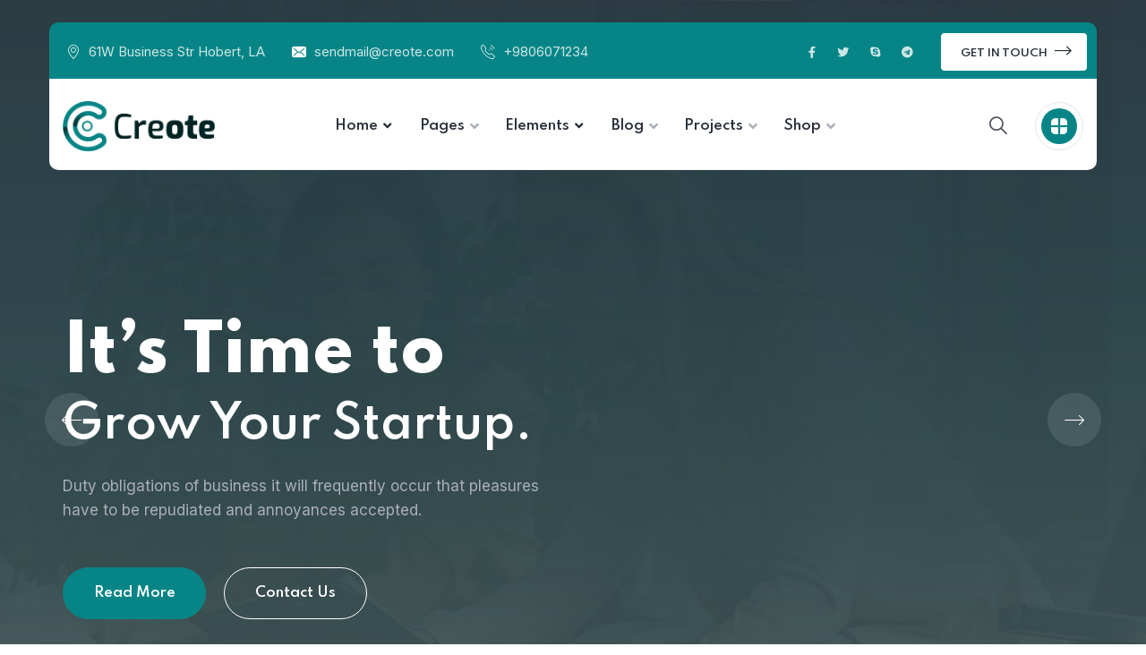

--- FILE ---
content_type: text/html; charset=UTF-8
request_url: https://www.fixsosyal.com/home-page-five/
body_size: 21412
content:

<!DOCTYPE html>
<html lang="tr">
<head>
	<meta charset="UTF-8">
	<meta name="viewport" content="width=device-width, initial-scale=1">
	<link rel="pingback" href="https://www.fixsosyal.com/xmlrpc.php">
    <title>Home Page Five &#8211; Fix Medya ve Mühendislik</title>
<meta name='robots' content='max-image-preview:large' />
<link rel='dns-prefetch' href='//fonts.googleapis.com' />
<link rel="alternate" type="application/rss+xml" title="Fix Medya ve Mühendislik &raquo; akışı" href="https://www.fixsosyal.com/feed/" />
<link rel="alternate" type="application/rss+xml" title="Fix Medya ve Mühendislik &raquo; yorum akışı" href="https://www.fixsosyal.com/comments/feed/" />
<link rel="alternate" title="oEmbed (JSON)" type="application/json+oembed" href="https://www.fixsosyal.com/wp-json/oembed/1.0/embed?url=https%3A%2F%2Fwww.fixsosyal.com%2Fhome-page-five%2F" />
<link rel="alternate" title="oEmbed (XML)" type="text/xml+oembed" href="https://www.fixsosyal.com/wp-json/oembed/1.0/embed?url=https%3A%2F%2Fwww.fixsosyal.com%2Fhome-page-five%2F&#038;format=xml" />
<style id='wp-img-auto-sizes-contain-inline-css' type='text/css'>
img:is([sizes=auto i],[sizes^="auto," i]){contain-intrinsic-size:3000px 1500px}
/*# sourceURL=wp-img-auto-sizes-contain-inline-css */
</style>
<style id='wp-emoji-styles-inline-css' type='text/css'>

	img.wp-smiley, img.emoji {
		display: inline !important;
		border: none !important;
		box-shadow: none !important;
		height: 1em !important;
		width: 1em !important;
		margin: 0 0.07em !important;
		vertical-align: -0.1em !important;
		background: none !important;
		padding: 0 !important;
	}
/*# sourceURL=wp-emoji-styles-inline-css */
</style>
<style id='classic-theme-styles-inline-css' type='text/css'>
/*! This file is auto-generated */
.wp-block-button__link{color:#fff;background-color:#32373c;border-radius:9999px;box-shadow:none;text-decoration:none;padding:calc(.667em + 2px) calc(1.333em + 2px);font-size:1.125em}.wp-block-file__button{background:#32373c;color:#fff;text-decoration:none}
/*# sourceURL=/wp-includes/css/classic-themes.min.css */
</style>
<link rel='stylesheet' id='bootstrap-css' href='https://www.fixsosyal.com/wp-content/themes/creote/assets/css/bootstrap.min.css?ver=5.1.2' type='text/css' media='all' />
<link rel='stylesheet' id='animate-css' href='https://www.fixsosyal.com/wp-content/plugins/creote-addons/assets/css/animate.css?ver=3.7.2' type='text/css' media='all' />
<link rel='stylesheet' id='swiper-style-css' href='https://www.fixsosyal.com/wp-content/plugins/creote-addons/assets/css/swiper.min.css?ver=6.7.5' type='text/css' media='all' />
<link rel='stylesheet' id='owl-style-css' href='https://www.fixsosyal.com/wp-content/plugins/creote-addons/assets/css/owl.css?ver=2.3.4' type='text/css' media='all' />
<link rel='stylesheet' id='fancybox-style-css' href='https://www.fixsosyal.com/wp-content/plugins/creote-addons/assets/css/jquery.fancybox.min.css?ver=3.5.7' type='text/css' media='all' />
<link rel='stylesheet' id='popupcss-css' href='https://www.fixsosyal.com/wp-content/plugins/creote-addons/assets/css/popupcss.css?ver=1.1.0' type='text/css' media='all' />
<link rel='stylesheet' id='icomoon-icons-css' href='https://www.fixsosyal.com/wp-content/themes/creote/assets/css/icomoon.css?ver=1.0.0' type='text/css' media='all' />
<link rel='stylesheet' id='fontawesome-icons-css' href='https://www.fixsosyal.com/wp-content/themes/creote/assets/css/font-awesome.min.css?ver=4.7.0' type='text/css' media='all' />
<link rel='stylesheet' id='style-css' href='https://www.fixsosyal.com/wp-content/themes/creote/style.css?ver=6.9' type='text/css' media='all' />
<link rel='stylesheet' id='rtl-style-css' href='https://www.fixsosyal.com/wp-content/themes/creote/assets/css/rtl.css?ver=1.0' type='text/css' media='all' />
<link rel='stylesheet' id='creote-theme-css' href='https://www.fixsosyal.com/wp-content/themes/creote/assets/css/scss/elements/theme-css.css?ver=6.9' type='text/css' media='all' />
<link rel='stylesheet' id='creote-mobile-header-css' href='https://www.fixsosyal.com/wp-content/themes/creote/assets/css/scss/elements/mobile.css?ver=6.9' type='text/css' media='all' />
<link rel='stylesheet' id='creote-fonts-css' href='https://fonts.googleapis.com/css?family=Spartan%3A400%2C500%2C600%2C700%2C800%2C900%7CInter%3A300%2C400%2C500%2C600%2C700%2C800%2C900&#038;subset=latin%2Clatin-ext' type='text/css' media='all' />
<link rel='stylesheet' id='creote-meta-box-css' href='https://www.fixsosyal.com/wp-content/themes/creote/assets/css/metabox.css?ver=6.9' type='text/css' media='all' />
<link rel='stylesheet' id='elementor-icons-css' href='https://www.fixsosyal.com/wp-content/plugins/elementor/assets/lib/eicons/css/elementor-icons.min.css?ver=5.43.0' type='text/css' media='all' />
<link rel='stylesheet' id='elementor-frontend-css' href='https://www.fixsosyal.com/wp-content/plugins/elementor/assets/css/frontend.min.css?ver=3.31.5' type='text/css' media='all' />
<link rel='stylesheet' id='elementor-post-11-css' href='https://www.fixsosyal.com/wp-content/uploads/elementor/css/post-11.css?ver=1757757561' type='text/css' media='all' />
<link rel='stylesheet' id='font-awesome-5-all-css' href='https://www.fixsosyal.com/wp-content/plugins/elementor/assets/lib/font-awesome/css/all.min.css?ver=3.31.5' type='text/css' media='all' />
<link rel='stylesheet' id='font-awesome-4-shim-css' href='https://www.fixsosyal.com/wp-content/plugins/elementor/assets/lib/font-awesome/css/v4-shims.min.css?ver=3.31.5' type='text/css' media='all' />
<link rel='stylesheet' id='widget-heading-css' href='https://www.fixsosyal.com/wp-content/plugins/elementor/assets/css/widget-heading.min.css?ver=3.31.5' type='text/css' media='all' />
<link rel='stylesheet' id='elementor-post-1862-css' href='https://www.fixsosyal.com/wp-content/uploads/elementor/css/post-1862.css?ver=1757861544' type='text/css' media='all' />
<link rel='stylesheet' id='elementor-gf-local-roboto-css' href='https://www.fixsosyal.com/wp-content/uploads/elementor/google-fonts/css/roboto.css?ver=1757757587' type='text/css' media='all' />
<link rel='stylesheet' id='elementor-gf-local-robotoslab-css' href='https://www.fixsosyal.com/wp-content/uploads/elementor/google-fonts/css/robotoslab.css?ver=1757757597' type='text/css' media='all' />
<script type="text/javascript" src="https://www.fixsosyal.com/wp-includes/js/jquery/jquery.min.js?ver=3.7.1" id="jquery-core-js"></script>
<script type="text/javascript" src="https://www.fixsosyal.com/wp-includes/js/jquery/jquery-migrate.min.js?ver=3.4.1" id="jquery-migrate-js"></script>
<script type="text/javascript" src="https://www.fixsosyal.com/wp-content/plugins/elementor/assets/lib/font-awesome/js/v4-shims.min.js?ver=3.31.5" id="font-awesome-4-shim-js"></script>
<link rel="https://api.w.org/" href="https://www.fixsosyal.com/wp-json/" /><link rel="alternate" title="JSON" type="application/json" href="https://www.fixsosyal.com/wp-json/wp/v2/pages/1862" /><link rel="EditURI" type="application/rsd+xml" title="RSD" href="https://www.fixsosyal.com/xmlrpc.php?rsd" />
<meta name="generator" content="WordPress 6.9" />
<link rel="canonical" href="https://www.fixsosyal.com/home-page-five/" />
<link rel='shortlink' href='https://www.fixsosyal.com/?p=1862' />
<meta name="generator" content="Redux 4.5.7" /><meta name="generator" content="Elementor 3.31.5; features: additional_custom_breakpoints, e_element_cache; settings: css_print_method-external, google_font-enabled, font_display-swap">
			<style>
				.e-con.e-parent:nth-of-type(n+4):not(.e-lazyloaded):not(.e-no-lazyload),
				.e-con.e-parent:nth-of-type(n+4):not(.e-lazyloaded):not(.e-no-lazyload) * {
					background-image: none !important;
				}
				@media screen and (max-height: 1024px) {
					.e-con.e-parent:nth-of-type(n+3):not(.e-lazyloaded):not(.e-no-lazyload),
					.e-con.e-parent:nth-of-type(n+3):not(.e-lazyloaded):not(.e-no-lazyload) * {
						background-image: none !important;
					}
				}
				@media screen and (max-height: 640px) {
					.e-con.e-parent:nth-of-type(n+2):not(.e-lazyloaded):not(.e-no-lazyload),
					.e-con.e-parent:nth-of-type(n+2):not(.e-lazyloaded):not(.e-no-lazyload) * {
						background-image: none !important;
					}
				}
			</style>
			<meta name="generator" content="Powered by Slider Revolution 6.6.8 - responsive, Mobile-Friendly Slider Plugin for WordPress with comfortable drag and drop interface." />
<link rel="icon" href="https://www.fixsosyal.com/wp-content/uploads/2023/01/fix-grup-favicon-100x100.png" sizes="32x32" />
<link rel="icon" href="https://www.fixsosyal.com/wp-content/uploads/2023/01/fix-grup-favicon.png" sizes="192x192" />
<link rel="apple-touch-icon" href="https://www.fixsosyal.com/wp-content/uploads/2023/01/fix-grup-favicon.png" />
<meta name="msapplication-TileImage" content="https://www.fixsosyal.com/wp-content/uploads/2023/01/fix-grup-favicon.png" />
<script>function setREVStartSize(e){
			//window.requestAnimationFrame(function() {
				window.RSIW = window.RSIW===undefined ? window.innerWidth : window.RSIW;
				window.RSIH = window.RSIH===undefined ? window.innerHeight : window.RSIH;
				try {
					var pw = document.getElementById(e.c).parentNode.offsetWidth,
						newh;
					pw = pw===0 || isNaN(pw) || (e.l=="fullwidth" || e.layout=="fullwidth") ? window.RSIW : pw;
					e.tabw = e.tabw===undefined ? 0 : parseInt(e.tabw);
					e.thumbw = e.thumbw===undefined ? 0 : parseInt(e.thumbw);
					e.tabh = e.tabh===undefined ? 0 : parseInt(e.tabh);
					e.thumbh = e.thumbh===undefined ? 0 : parseInt(e.thumbh);
					e.tabhide = e.tabhide===undefined ? 0 : parseInt(e.tabhide);
					e.thumbhide = e.thumbhide===undefined ? 0 : parseInt(e.thumbhide);
					e.mh = e.mh===undefined || e.mh=="" || e.mh==="auto" ? 0 : parseInt(e.mh,0);
					if(e.layout==="fullscreen" || e.l==="fullscreen")
						newh = Math.max(e.mh,window.RSIH);
					else{
						e.gw = Array.isArray(e.gw) ? e.gw : [e.gw];
						for (var i in e.rl) if (e.gw[i]===undefined || e.gw[i]===0) e.gw[i] = e.gw[i-1];
						e.gh = e.el===undefined || e.el==="" || (Array.isArray(e.el) && e.el.length==0)? e.gh : e.el;
						e.gh = Array.isArray(e.gh) ? e.gh : [e.gh];
						for (var i in e.rl) if (e.gh[i]===undefined || e.gh[i]===0) e.gh[i] = e.gh[i-1];
											
						var nl = new Array(e.rl.length),
							ix = 0,
							sl;
						e.tabw = e.tabhide>=pw ? 0 : e.tabw;
						e.thumbw = e.thumbhide>=pw ? 0 : e.thumbw;
						e.tabh = e.tabhide>=pw ? 0 : e.tabh;
						e.thumbh = e.thumbhide>=pw ? 0 : e.thumbh;
						for (var i in e.rl) nl[i] = e.rl[i]<window.RSIW ? 0 : e.rl[i];
						sl = nl[0];
						for (var i in nl) if (sl>nl[i] && nl[i]>0) { sl = nl[i]; ix=i;}
						var m = pw>(e.gw[ix]+e.tabw+e.thumbw) ? 1 : (pw-(e.tabw+e.thumbw)) / (e.gw[ix]);
						newh =  (e.gh[ix] * m) + (e.tabh + e.thumbh);
					}
					var el = document.getElementById(e.c);
					if (el!==null && el) el.style.height = newh+"px";
					el = document.getElementById(e.c+"_wrapper");
					if (el!==null && el) {
						el.style.height = newh+"px";
						el.style.display = "block";
					}
				} catch(e){
					console.log("Failure at Presize of Slider:" + e)
				}
			//});
		  };</script>
		<style type="text/css" id="wp-custom-css">
			.mobile_header .bottom_content {		display:none;
}		</style>
		<style id='global-styles-inline-css' type='text/css'>
:root{--wp--preset--aspect-ratio--square: 1;--wp--preset--aspect-ratio--4-3: 4/3;--wp--preset--aspect-ratio--3-4: 3/4;--wp--preset--aspect-ratio--3-2: 3/2;--wp--preset--aspect-ratio--2-3: 2/3;--wp--preset--aspect-ratio--16-9: 16/9;--wp--preset--aspect-ratio--9-16: 9/16;--wp--preset--color--black: #000000;--wp--preset--color--cyan-bluish-gray: #abb8c3;--wp--preset--color--white: #ffffff;--wp--preset--color--pale-pink: #f78da7;--wp--preset--color--vivid-red: #cf2e2e;--wp--preset--color--luminous-vivid-orange: #ff6900;--wp--preset--color--luminous-vivid-amber: #fcb900;--wp--preset--color--light-green-cyan: #7bdcb5;--wp--preset--color--vivid-green-cyan: #00d084;--wp--preset--color--pale-cyan-blue: #8ed1fc;--wp--preset--color--vivid-cyan-blue: #0693e3;--wp--preset--color--vivid-purple: #9b51e0;--wp--preset--gradient--vivid-cyan-blue-to-vivid-purple: linear-gradient(135deg,rgb(6,147,227) 0%,rgb(155,81,224) 100%);--wp--preset--gradient--light-green-cyan-to-vivid-green-cyan: linear-gradient(135deg,rgb(122,220,180) 0%,rgb(0,208,130) 100%);--wp--preset--gradient--luminous-vivid-amber-to-luminous-vivid-orange: linear-gradient(135deg,rgb(252,185,0) 0%,rgb(255,105,0) 100%);--wp--preset--gradient--luminous-vivid-orange-to-vivid-red: linear-gradient(135deg,rgb(255,105,0) 0%,rgb(207,46,46) 100%);--wp--preset--gradient--very-light-gray-to-cyan-bluish-gray: linear-gradient(135deg,rgb(238,238,238) 0%,rgb(169,184,195) 100%);--wp--preset--gradient--cool-to-warm-spectrum: linear-gradient(135deg,rgb(74,234,220) 0%,rgb(151,120,209) 20%,rgb(207,42,186) 40%,rgb(238,44,130) 60%,rgb(251,105,98) 80%,rgb(254,248,76) 100%);--wp--preset--gradient--blush-light-purple: linear-gradient(135deg,rgb(255,206,236) 0%,rgb(152,150,240) 100%);--wp--preset--gradient--blush-bordeaux: linear-gradient(135deg,rgb(254,205,165) 0%,rgb(254,45,45) 50%,rgb(107,0,62) 100%);--wp--preset--gradient--luminous-dusk: linear-gradient(135deg,rgb(255,203,112) 0%,rgb(199,81,192) 50%,rgb(65,88,208) 100%);--wp--preset--gradient--pale-ocean: linear-gradient(135deg,rgb(255,245,203) 0%,rgb(182,227,212) 50%,rgb(51,167,181) 100%);--wp--preset--gradient--electric-grass: linear-gradient(135deg,rgb(202,248,128) 0%,rgb(113,206,126) 100%);--wp--preset--gradient--midnight: linear-gradient(135deg,rgb(2,3,129) 0%,rgb(40,116,252) 100%);--wp--preset--font-size--small: 13px;--wp--preset--font-size--medium: 20px;--wp--preset--font-size--large: 36px;--wp--preset--font-size--x-large: 42px;--wp--preset--spacing--20: 0.44rem;--wp--preset--spacing--30: 0.67rem;--wp--preset--spacing--40: 1rem;--wp--preset--spacing--50: 1.5rem;--wp--preset--spacing--60: 2.25rem;--wp--preset--spacing--70: 3.38rem;--wp--preset--spacing--80: 5.06rem;--wp--preset--shadow--natural: 6px 6px 9px rgba(0, 0, 0, 0.2);--wp--preset--shadow--deep: 12px 12px 50px rgba(0, 0, 0, 0.4);--wp--preset--shadow--sharp: 6px 6px 0px rgba(0, 0, 0, 0.2);--wp--preset--shadow--outlined: 6px 6px 0px -3px rgb(255, 255, 255), 6px 6px rgb(0, 0, 0);--wp--preset--shadow--crisp: 6px 6px 0px rgb(0, 0, 0);}:where(.is-layout-flex){gap: 0.5em;}:where(.is-layout-grid){gap: 0.5em;}body .is-layout-flex{display: flex;}.is-layout-flex{flex-wrap: wrap;align-items: center;}.is-layout-flex > :is(*, div){margin: 0;}body .is-layout-grid{display: grid;}.is-layout-grid > :is(*, div){margin: 0;}:where(.wp-block-columns.is-layout-flex){gap: 2em;}:where(.wp-block-columns.is-layout-grid){gap: 2em;}:where(.wp-block-post-template.is-layout-flex){gap: 1.25em;}:where(.wp-block-post-template.is-layout-grid){gap: 1.25em;}.has-black-color{color: var(--wp--preset--color--black) !important;}.has-cyan-bluish-gray-color{color: var(--wp--preset--color--cyan-bluish-gray) !important;}.has-white-color{color: var(--wp--preset--color--white) !important;}.has-pale-pink-color{color: var(--wp--preset--color--pale-pink) !important;}.has-vivid-red-color{color: var(--wp--preset--color--vivid-red) !important;}.has-luminous-vivid-orange-color{color: var(--wp--preset--color--luminous-vivid-orange) !important;}.has-luminous-vivid-amber-color{color: var(--wp--preset--color--luminous-vivid-amber) !important;}.has-light-green-cyan-color{color: var(--wp--preset--color--light-green-cyan) !important;}.has-vivid-green-cyan-color{color: var(--wp--preset--color--vivid-green-cyan) !important;}.has-pale-cyan-blue-color{color: var(--wp--preset--color--pale-cyan-blue) !important;}.has-vivid-cyan-blue-color{color: var(--wp--preset--color--vivid-cyan-blue) !important;}.has-vivid-purple-color{color: var(--wp--preset--color--vivid-purple) !important;}.has-black-background-color{background-color: var(--wp--preset--color--black) !important;}.has-cyan-bluish-gray-background-color{background-color: var(--wp--preset--color--cyan-bluish-gray) !important;}.has-white-background-color{background-color: var(--wp--preset--color--white) !important;}.has-pale-pink-background-color{background-color: var(--wp--preset--color--pale-pink) !important;}.has-vivid-red-background-color{background-color: var(--wp--preset--color--vivid-red) !important;}.has-luminous-vivid-orange-background-color{background-color: var(--wp--preset--color--luminous-vivid-orange) !important;}.has-luminous-vivid-amber-background-color{background-color: var(--wp--preset--color--luminous-vivid-amber) !important;}.has-light-green-cyan-background-color{background-color: var(--wp--preset--color--light-green-cyan) !important;}.has-vivid-green-cyan-background-color{background-color: var(--wp--preset--color--vivid-green-cyan) !important;}.has-pale-cyan-blue-background-color{background-color: var(--wp--preset--color--pale-cyan-blue) !important;}.has-vivid-cyan-blue-background-color{background-color: var(--wp--preset--color--vivid-cyan-blue) !important;}.has-vivid-purple-background-color{background-color: var(--wp--preset--color--vivid-purple) !important;}.has-black-border-color{border-color: var(--wp--preset--color--black) !important;}.has-cyan-bluish-gray-border-color{border-color: var(--wp--preset--color--cyan-bluish-gray) !important;}.has-white-border-color{border-color: var(--wp--preset--color--white) !important;}.has-pale-pink-border-color{border-color: var(--wp--preset--color--pale-pink) !important;}.has-vivid-red-border-color{border-color: var(--wp--preset--color--vivid-red) !important;}.has-luminous-vivid-orange-border-color{border-color: var(--wp--preset--color--luminous-vivid-orange) !important;}.has-luminous-vivid-amber-border-color{border-color: var(--wp--preset--color--luminous-vivid-amber) !important;}.has-light-green-cyan-border-color{border-color: var(--wp--preset--color--light-green-cyan) !important;}.has-vivid-green-cyan-border-color{border-color: var(--wp--preset--color--vivid-green-cyan) !important;}.has-pale-cyan-blue-border-color{border-color: var(--wp--preset--color--pale-cyan-blue) !important;}.has-vivid-cyan-blue-border-color{border-color: var(--wp--preset--color--vivid-cyan-blue) !important;}.has-vivid-purple-border-color{border-color: var(--wp--preset--color--vivid-purple) !important;}.has-vivid-cyan-blue-to-vivid-purple-gradient-background{background: var(--wp--preset--gradient--vivid-cyan-blue-to-vivid-purple) !important;}.has-light-green-cyan-to-vivid-green-cyan-gradient-background{background: var(--wp--preset--gradient--light-green-cyan-to-vivid-green-cyan) !important;}.has-luminous-vivid-amber-to-luminous-vivid-orange-gradient-background{background: var(--wp--preset--gradient--luminous-vivid-amber-to-luminous-vivid-orange) !important;}.has-luminous-vivid-orange-to-vivid-red-gradient-background{background: var(--wp--preset--gradient--luminous-vivid-orange-to-vivid-red) !important;}.has-very-light-gray-to-cyan-bluish-gray-gradient-background{background: var(--wp--preset--gradient--very-light-gray-to-cyan-bluish-gray) !important;}.has-cool-to-warm-spectrum-gradient-background{background: var(--wp--preset--gradient--cool-to-warm-spectrum) !important;}.has-blush-light-purple-gradient-background{background: var(--wp--preset--gradient--blush-light-purple) !important;}.has-blush-bordeaux-gradient-background{background: var(--wp--preset--gradient--blush-bordeaux) !important;}.has-luminous-dusk-gradient-background{background: var(--wp--preset--gradient--luminous-dusk) !important;}.has-pale-ocean-gradient-background{background: var(--wp--preset--gradient--pale-ocean) !important;}.has-electric-grass-gradient-background{background: var(--wp--preset--gradient--electric-grass) !important;}.has-midnight-gradient-background{background: var(--wp--preset--gradient--midnight) !important;}.has-small-font-size{font-size: var(--wp--preset--font-size--small) !important;}.has-medium-font-size{font-size: var(--wp--preset--font-size--medium) !important;}.has-large-font-size{font-size: var(--wp--preset--font-size--large) !important;}.has-x-large-font-size{font-size: var(--wp--preset--font-size--x-large) !important;}
/*# sourceURL=global-styles-inline-css */
</style>
<link rel='stylesheet' id='elementor-post-1867-css' href='https://www.fixsosyal.com/wp-content/uploads/elementor/css/post-1867.css?ver=1757861544' type='text/css' media='all' />
<link rel='stylesheet' id='elementor-post-5797-css' href='https://www.fixsosyal.com/wp-content/uploads/elementor/css/post-5797.css?ver=1757769046' type='text/css' media='all' />
<link rel='stylesheet' id='elementor-post-2579-css' href='https://www.fixsosyal.com/wp-content/uploads/elementor/css/post-2579.css?ver=1757769047' type='text/css' media='all' />
<link rel='stylesheet' id='elementor-post-2813-css' href='https://www.fixsosyal.com/wp-content/uploads/elementor/css/post-2813.css?ver=1757861545' type='text/css' media='all' />
<link rel='stylesheet' id='rs-plugin-settings-css' href='https://www.fixsosyal.com/wp-content/plugins/revslider/public/assets/css/rs6.css?ver=6.6.8' type='text/css' media='all' />
<style id='rs-plugin-settings-inline-css' type='text/css'>
#rs-demo-id {}
/*# sourceURL=rs-plugin-settings-inline-css */
</style>
</head>
<body class="wp-singular page-template page-template-template-homepage page-template-template-homepage-php page page-id-1862 wp-theme-creote right-sidebar scrollbarcolor page-home-page-five header_custom_style_for_all header_custom_style_for_page no_footer_sticky_body elementor-default elementor-kit-11 elementor-page elementor-page-1862">
<div id="page" class="page_wapper hfeed site">

<ul class="sidemenu_content_bx">
    


    

    
     

        </ul>

	<div class="quick_view_loading"></div>
		<div id="wrapper_full"  class="content_all_warpper">
	
    	 
	 					<div class="header_area "
   id="header_contents">
   <style>.elementor-1867 .elementor-element.elementor-element-ee46fa5 .header .header_logo_box img{width:170px!important;min-width:170px!important;}</style>		<div data-elementor-type="wp-post" data-elementor-id="1867" class="elementor elementor-1867">
						<section class="elementor-section elementor-top-section elementor-element elementor-element-1fa3abf elementor-section-full_width elementor-section-height-default elementor-section-height-default" data-id="1fa3abf" data-element_type="section">
						<div class="elementor-container elementor-column-gap-no">
					<div class="elementor-column elementor-col-100 elementor-top-column elementor-element elementor-element-dd52633" data-id="dd52633" data-element_type="column">
			<div class="elementor-widget-wrap elementor-element-populated">
						<div class="elementor-element elementor-element-ee46fa5 elementor-widget elementor-widget-creote-header-v4" data-id="ee46fa5" data-element_type="widget" data-widget_type="creote-header-v4.default">
				<div class="elementor-widget-container">
					<div class="header_boxed style_four"> <div class="auto-container">  <div class="top_bar style_one"> <div class="row"> <div class="col-lg-12"> <div class="top_inner"> <div class="left_side common_css">  <div class="contntent address"> <i class="icon-placeholder"></i> <div class="text"> <span>61W Business Str Hobert, LA </span> </div> </div>   <div class="contntent email"> <i class="icon-email"></i> <div class="text"> <a href="mailto:sendmail@creote.com">sendmail@creote.com</a> </div> </div>   <div class="contntent phone"> <i class="icon-phone-call"></i> <div class="text"> <a href="tel:+9806071234">+9806071234</a> </div> </div>  </div> <div class="right_side common_css">  <div class="contntent media"> <div class="text">   <a href=""  target=&quot;_blank&quot;  rel=&quot;nofollow&quot;> <i class="fa fa-facebook"></i> </a>   <a href=""  target=&quot;_blank&quot;  rel=&quot;nofollow&quot;> <i class="fa fa-twitter"></i> </a>   <a href=""  target=&quot;_blank&quot;  rel=&quot;nofollow&quot;> <i class="fa fa-skype"></i> </a>   <a href=""  target=&quot;_blank&quot;  rel=&quot;nofollow&quot;> <i class="fa fa-telegram"></i> </a>  </div> </div>   <div class="contntent button">  <a href=""  target=&quot;_blank&quot;  rel=&quot;nofollow&quot; class="theme-btn one"> Get In Touch <i class="icon-right-arrow-1"></i> </a> </div>  </div> </div> </div> </div> </div>  <header class="header header_default style_four"> <div class="row align-items-center"> <div class="col-lg-2 col-md-9 col-sm-9 col-xs-9 logo_column"> <div class="header_logo_box"> <a href="https://themepanthers.com/wp/creote/v-new" class="logo navbar-brand"  > <img src="https://www.fixsosyal.com/wp-content/plugins/creote-addons//assets/images/logo-default.png" alt="Fix Medya ve Mühendislik" class="logo_default"> </a> </div> </div> <div class="col-lg-10 col-md-3 col-sm-3 col-xs-3 menu_column"> <div class="navbar_togglers hamburger_menu"> <span class="line"></span> <span class="line"></span> <span class="line"></span> </div> <div class="header_content_collapse"> <div class="header_menu_box"> <div class="navigation_menu"> <ul id="myNavbar" class="navbar_nav" itemscope itemtype="http://www.schema.org/SiteNavigationElement"><li  id="menu-item-4200" class="menu-item menu-item-type-post_type menu-item-object-page menu-item-has-children dropdown dropdown_full position-static mega_menu menu-item-4200 nav-item"><a href="https://www.fixsosyal.com/home-default/" data-toggle="dropdown" aria-haspopup="true" aria-expanded="false" class="dropdown-toggle nav-link" id="menu-item-dropdown-4200"><span itemprop="name">Home</span></a>
<ul class="dropdown-menu" aria-labelledby="menu-item-dropdown-4200">
<li>		<div data-elementor-type="wp-post" data-elementor-id="5797" class="elementor elementor-5797">
						<section class="elementor-section elementor-top-section elementor-element elementor-element-556f854 elementor-section-boxed elementor-section-height-default elementor-section-height-default" data-id="556f854" data-element_type="section">
						<div class="elementor-container elementor-column-gap-default">
					<div class="elementor-column elementor-col-100 elementor-top-column elementor-element elementor-element-9dbd3b8" data-id="9dbd3b8" data-element_type="column" data-settings="{&quot;background_background&quot;:&quot;classic&quot;}">
			<div class="elementor-widget-wrap elementor-element-populated">
						<section class="elementor-section elementor-inner-section elementor-element elementor-element-84afcca elementor-section-boxed elementor-section-height-default elementor-section-height-default" data-id="84afcca" data-element_type="section">
						<div class="elementor-container elementor-column-gap-default">
					<div class="elementor-column elementor-col-33 elementor-inner-column elementor-element elementor-element-91b298b" data-id="91b298b" data-element_type="column">
			<div class="elementor-widget-wrap elementor-element-populated">
						<div class="elementor-element elementor-element-f3d4147 elementor-widget elementor-widget-creote-list-items-v1" data-id="f3d4147" data-element_type="widget" data-widget_type="creote-list-items-v1.default">
				<div class="elementor-widget-container">
					 
  <div class="list_item_box style_two style_list"> <ul class="list-inline">  <li class="list_items"> <small class='d-flex align-items-center'>   <span class="icon_bx"> <i class=" icon-home"></i> </span>   <a class="nav_link" href="https://themepanthers.com/wp/creote/v-new/"  target=&quot;_blank&quot;  rel=&quot;nofollow&quot;> Home Page One </a> </small> </li>  <li class="list_items"> <small class='d-flex align-items-center'>   <span class="icon_bx"> <i class=" icon-home"></i> </span>   <a class="nav_link" href="https://themepanthers.com/wp/creote/v-new/home-page-two/"  target=&quot;_blank&quot;  rel=&quot;nofollow&quot;> Home Page Two </a> </small> </li>  <li class="list_items"> <small class='d-flex align-items-center'>   <span class="icon_bx"> <i class=" icon-home"></i> </span>   <a class="nav_link" href="https://themepanthers.com/wp/creote/v-new/home-page-three/"  target=&quot;_blank&quot;  rel=&quot;nofollow&quot;> Home Page Three </a> </small> </li>  <li class="list_items"> <small class='d-flex align-items-center'>   <span class="icon_bx"> <i class=" icon-home"></i> </span>   <a class="nav_link" href="https://themepanthers.com/wp/creote/v-new/home-page-four/"  target=&quot;_blank&quot;  rel=&quot;nofollow&quot;> Home Page Four </a> </small> </li>  <li class="list_items"> <small class='d-flex align-items-center'>   <span class="icon_bx"> <i class=" icon-home"></i> </span>   <a class="nav_link" href="https://themepanthers.com/wp/creote/v-new/home-page-five/"  target=&quot;_blank&quot;  rel=&quot;nofollow&quot;> Home Page Five </a> </small> </li>  <li class="list_items"> <small class='d-flex align-items-center'>   <span class="icon_bx"> <i class=" icon-home"></i> </span>   <a class="nav_link" href="https://themepanthers.com/wp/creote/v-new/home-page-six/"  target=&quot;_blank&quot;  rel=&quot;nofollow&quot;> Home Page Six </a> </small> </li>  </ul></div>				</div>
				</div>
					</div>
		</div>
				<div class="elementor-column elementor-col-33 elementor-inner-column elementor-element elementor-element-edfba66" data-id="edfba66" data-element_type="column">
			<div class="elementor-widget-wrap elementor-element-populated">
						<div class="elementor-element elementor-element-b9eb71d elementor-widget elementor-widget-creote-list-items-v1" data-id="b9eb71d" data-element_type="widget" data-widget_type="creote-list-items-v1.default">
				<div class="elementor-widget-container">
					 
  <div class="list_item_box style_two style_list"> <ul class="list-inline">  <li class="list_items"> <small class='d-flex align-items-center'>   <span class="icon_bx"> <i class=" icon-home"></i> </span>   <a class="nav_link" href="https://themepanthers.com/wp/creote/v-new/home-page-seven/"  target=&quot;_blank&quot;  rel=&quot;nofollow&quot;> Home Page Seven </a> </small> </li>  <li class="list_items"> <small class='d-flex align-items-center'>   <span class="icon_bx"> <i class=" icon-home"></i> </span>   <a class="nav_link" href="https://themepanthers.com/wp/creote/v-new/home-page-eight/"  target=&quot;_blank&quot;  rel=&quot;nofollow&quot;> Home Page Eight </a> </small> </li>  <li class="list_items"> <small class='d-flex align-items-center'>   <span class="icon_bx"> <i class=" icon-home"></i> </span>   <a class="nav_link" href="https://themepanthers.com/wp/creote/v-new/home-page-nine/"  target=&quot;_blank&quot;  rel=&quot;nofollow&quot;> Home Page Nine </a> </small> </li>  <li class="list_items"> <small class='d-flex align-items-center'>   <span class="icon_bx"> <i class=" icon-home"></i> </span>   <a class="nav_link" href="https://themepanthers.com/wp/creote/v-new/home-page-ten/"  target=&quot;_blank&quot;  rel=&quot;nofollow&quot;> Home Page Ten </a> </small> </li>  <li class="list_items"> <small class='d-flex align-items-center'>   <span class="icon_bx"> <i class=" icon-home"></i> </span>   <a class="nav_link" href="https://themepanthers.com/wp/creote/v-new/home-page-eleven/"  target=&quot;_blank&quot;  rel=&quot;nofollow&quot;> Home Page Eleven </a> </small> </li>  <li class="list_items"> <small class='d-flex align-items-center'>   <span class="icon_bx"> <i class=" icon-home"></i> </span>   <a class="nav_link" href="https://themepanthers.com/wp/creote/v-new/home-page-twelve/"  target=&quot;_blank&quot;  rel=&quot;nofollow&quot;> Home Page Twelve </a> </small> </li>  </ul></div>				</div>
				</div>
					</div>
		</div>
				<div class="elementor-column elementor-col-33 elementor-inner-column elementor-element elementor-element-493a14b" data-id="493a14b" data-element_type="column">
			<div class="elementor-widget-wrap elementor-element-populated">
						<div class="elementor-element elementor-element-e81ce21 elementor-widget elementor-widget-creote-mega-menu-image-carouse-v1" data-id="e81ce21" data-element_type="widget" data-widget_type="creote-mega-menu-image-carouse-v1.default">
				<div class="elementor-widget-container">
					<section class="image_box_carousel_content arrow_disable "> <div class="theme_carousel owl-theme owl-carousel" data-options='{"loop": false, "margin": 20, "autoheight":true, "lazyload":true, "nav": true, "dots": false, "autoplay": false, "autoplayTimeout": 6000, "smartSpeed": 300, "responsive":{ "0" :{ "items": "1" }, "600" :{ "items" : "2" }, "768" :{ "items" : "2" } , "992":{ "items" : "3" }, "1200":{ "items" : "3" }}}'>  <div class="mg_image_box">  <div class="image_box"> <img src="https://themepanthers.com/wp/creote/v-new/wp-content/uploads/2022/04/home-12-min.jpg" class="img" alt="image" /> <a href="https://themepanthers.com/wp/creote/v-new/home-page-twelve/" class="ab_link"  > <span class="icon-right-arrow-long"></span> </a> </div>   <div class="tag"> Newly Added </div>   <h2> <a href="https://themepanthers.com/wp/creote/v-new/home-page-twelve/"  > Home 12 </a> </h2>  </div>  <div class="mg_image_box">  <div class="image_box"> <img src="https://themepanthers.com/wp/creote/v-new/wp-content/uploads/2022/04/home-11-min.jpg" class="img" alt="image" /> <a href="https://themepanthers.com/wp/creote/v-new/home-page-eleven/" class="ab_link"  > <span class="icon-right-arrow-long"></span> </a> </div>   <div class="tag"> Newly Added </div>   <h2> <a href="https://themepanthers.com/wp/creote/v-new/home-page-eleven/"  > Home 11 </a> </h2>  </div>  <div class="mg_image_box">  <div class="image_box"> <img src="https://themepanthers.com/wp/creote/v-new/wp-content/uploads/2022/03/home-page-10-min.jpg" class="img" alt="image" /> <a href="https://themepanthers.com/wp/creote/v-new/home-page-ten/" class="ab_link"  > <span class="icon-right-arrow-long"></span> </a> </div>   <div class="tag"> Newly Added </div>   <h2> <a href="https://themepanthers.com/wp/creote/v-new/home-page-ten/"  > Home 10 </a> </h2>  </div>  <div class="mg_image_box">  <div class="image_box"> <img src="https://themepanthers.com/wp/creote/v-new/wp-content/uploads/2022/03/home-page-9.jpg" class="img" alt="image" /> <a href="https://themepanthers.com/wp/creote/v-new/home-page-nine/" class="ab_link"  > <span class="icon-right-arrow-long"></span> </a> </div>   <div class="tag"> Newly Added </div>   <h2> <a href="https://themepanthers.com/wp/creote/v-new/home-page-nine/"  > Home 09 </a> </h2>  </div>  <div class="mg_image_box">  <div class="image_box"> <img src="https://themepanthers.com/wp/creote/v-new/wp-content/uploads/2021/11/home-8-min.jpg" class="img" alt="image" /> <a href="https://themepanthers.com/wp/creote/v-new/home-page-eight/" class="ab_link"  > <span class="icon-right-arrow-long"></span> </a> </div>    <h2> <a href="https://themepanthers.com/wp/creote/v-new/home-page-eight/"  > Home 08 </a> </h2>  </div>  <div class="mg_image_box">  <div class="image_box"> <img src="https://themepanthers.com/wp/creote/v-new/wp-content/uploads/2021/11/home-7-min.jpg" class="img" alt="image" /> <a href="https://themepanthers.com/wp/creote/v-new/home-page-seven/" class="ab_link"  > <span class="icon-right-arrow-long"></span> </a> </div>    <h2> <a href="https://themepanthers.com/wp/creote/v-new/home-page-seven/"  > Home 07 </a> </h2>  </div>  <div class="mg_image_box">  <div class="image_box"> <img src="https://themepanthers.com/wp/creote/v-new/wp-content/uploads/2021/11/home-6-min.jpg" class="img" alt="image" /> <a href="https://themepanthers.com/wp/creote/v-new/home-page-six/" class="ab_link"  > <span class="icon-right-arrow-long"></span> </a> </div>    <h2> <a href="https://themepanthers.com/wp/creote/v-new/home-page-six/"  > Home 06 </a> </h2>  </div>  <div class="mg_image_box">  <div class="image_box"> <img src="https://themepanthers.com/wp/creote/v-new/wp-content/uploads/2021/11/home-5-min.jpg" class="img" alt="image" /> <a href="https://themepanthers.com/wp/creote/v-new/home-page-five/" class="ab_link"  > <span class="icon-right-arrow-long"></span> </a> </div>    <h2> <a href="https://themepanthers.com/wp/creote/v-new/home-page-five/"  > Home 05 </a> </h2>  </div>  <div class="mg_image_box">  <div class="image_box"> <img src="https://themepanthers.com/wp/creote/v-new/wp-content/uploads/2021/11/home-4-min.jpg" class="img" alt="image" /> <a href="https://themepanthers.com/wp/creote/v-new/home-page-four/" class="ab_link"  > <span class="icon-right-arrow-long"></span> </a> </div>    <h2> <a href="https://themepanthers.com/wp/creote/v-new/home-page-four/"  > Home 04 </a> </h2>  </div>  <div class="mg_image_box">  <div class="image_box"> <img src="https://themepanthers.com/wp/creote/v-new/wp-content/uploads/2021/11/home-3-min.jpg" class="img" alt="image" /> <a href="https://themepanthers.com/wp/creote/v-new/home-page-three/" class="ab_link"  > <span class="icon-right-arrow-long"></span> </a> </div>    <h2> <a href="https://themepanthers.com/wp/creote/v-new/home-page-three/"  > Home 03 </a> </h2>  </div>  <div class="mg_image_box">  <div class="image_box"> <img src="https://themepanthers.com/wp/creote/v-new/wp-content/uploads/2021/11/home-2-min.jpg" class="img" alt="image" /> <a href="https://themepanthers.com/wp/creote/v-new/home-page-two/" class="ab_link"  > <span class="icon-right-arrow-long"></span> </a> </div>    <h2> <a href="https://themepanthers.com/wp/creote/v-new/home-page-two/"  > Home 02 </a> </h2>  </div>  <div class="mg_image_box">  <div class="image_box"> <img src="https://themepanthers.com/wp/creote/v-new/wp-content/uploads/2021/11/home-1-min.jpg" class="img" alt="image" /> <a href="https://themepanthers.com/wp/creote/v-new/" class="ab_link"  > <span class="icon-right-arrow-long"></span> </a> </div>    <h2> <a href="https://themepanthers.com/wp/creote/v-new/"  > Home 01 </a> </h2>  </div>  </div></section>
				</div>
				</div>
					</div>
		</div>
					</div>
		</section>
					</div>
		</div>
					</div>
		</section>
				</div>
		</li>
</ul>
</li>
<li  id="menu-item-39" class="menu-item menu-item-type-custom menu-item-object-custom menu-item-has-children dropdown menu-item-39 nav-item"><a href="#" data-toggle="dropdown" aria-haspopup="true" aria-expanded="false" class="dropdown-toggle nav-link" id="menu-item-dropdown-39"><span itemprop="name">Pages</span></a>
<ul class="dropdown-menu" aria-labelledby="menu-item-dropdown-39">
	<li  id="menu-item-3487" class="menu-item menu-item-type-post_type menu-item-object-page menu-item-3487 nav-item"><a itemprop="url" href="https://www.fixsosyal.com/about-us/" class="dropdown-item nav-link"><span itemprop="name">About Us</span></a></li>
	<li  id="menu-item-3488" class="menu-item menu-item-type-custom menu-item-object-custom menu-item-has-children dropdown menu-item-3488 nav-item"><a itemprop="url" href="#" class="dropdown-item nav-link"><span itemprop="name">Service</span></a>
	<ul class="dropdown-menu" aria-labelledby="menu-item-dropdown-39">
		<li  id="menu-item-3484" class="menu-item menu-item-type-post_type menu-item-object-page menu-item-3484 nav-item"><a itemprop="url" href="https://www.fixsosyal.com/service-classic/" class="dropdown-item nav-link"><span itemprop="name">Service Classic</span></a></li>
		<li  id="menu-item-3485" class="menu-item menu-item-type-post_type menu-item-object-page menu-item-3485 nav-item"><a itemprop="url" href="https://www.fixsosyal.com/service-default/" class="dropdown-item nav-link"><span itemprop="name">Service Default</span></a></li>
	</ul>
</li>
	<li  id="menu-item-5921" class="menu-item menu-item-type-custom menu-item-object-custom menu-item-has-children dropdown menu-item-5921 nav-item"><a itemprop="url" href="#" class="dropdown-item nav-link"><span itemprop="name">Career</span></a>
	<ul class="dropdown-menu" aria-labelledby="menu-item-dropdown-39">
		<li  id="menu-item-5922" class="menu-item menu-item-type-post_type menu-item-object-page menu-item-5922 nav-item"><a itemprop="url" href="https://www.fixsosyal.com/jobs/" class="dropdown-item nav-link"><span itemprop="name">Jobs</span></a></li>
		<li  id="menu-item-5923" class="menu-item menu-item-type-post_type menu-item-object-page menu-item-5923 nav-item"><a itemprop="url" href="https://www.fixsosyal.com/job-dashboard/" class="dropdown-item nav-link"><span itemprop="name">Job Dashboard</span></a></li>
		<li  id="menu-item-5924" class="menu-item menu-item-type-post_type menu-item-object-page menu-item-5924 nav-item"><a itemprop="url" href="https://www.fixsosyal.com/post-a-job/" class="dropdown-item nav-link"><span itemprop="name">Post a Job</span></a></li>
	</ul>
</li>
	<li  id="menu-item-3483" class="menu-item menu-item-type-post_type menu-item-object-page menu-item-3483 nav-item"><a itemprop="url" href="https://www.fixsosyal.com/pricing-packages/" class="dropdown-item nav-link"><span itemprop="name">Pricing Packages</span></a></li>
	<li  id="menu-item-3482" class="menu-item menu-item-type-post_type menu-item-object-page menu-item-3482 nav-item"><a itemprop="url" href="https://www.fixsosyal.com/our-team/" class="dropdown-item nav-link"><span itemprop="name">Our Team</span></a></li>
	<li  id="menu-item-3481" class="menu-item menu-item-type-post_type menu-item-object-page menu-item-3481 nav-item"><a itemprop="url" href="https://www.fixsosyal.com/faqs/" class="dropdown-item nav-link"><span itemprop="name">Faq’s</span></a></li>
	<li  id="menu-item-2575" class="menu-item menu-item-type-post_type menu-item-object-page menu-item-2575 nav-item"><a itemprop="url" href="https://www.fixsosyal.com/contact/" class="dropdown-item nav-link"><span itemprop="name">Contact</span></a></li>
	<li  id="menu-item-3480" class="menu-item menu-item-type-post_type menu-item-object-page menu-item-3480 nav-item"><a itemprop="url" href="https://www.fixsosyal.com/coming-soon/" class="dropdown-item nav-link"><span itemprop="name">Coming Soon</span></a></li>
</ul>
</li>
<li  id="menu-item-2542" class="menu-item menu-item-type-custom menu-item-object-custom menu-item-has-children dropdown dropdown_full position-static mega_menu menu-item-2542 nav-item"><a href="#" data-toggle="dropdown" aria-haspopup="true" aria-expanded="false" class="dropdown-toggle nav-link" id="menu-item-dropdown-2542"><span itemprop="name">Elements</span></a>
<ul class="dropdown-menu" aria-labelledby="menu-item-dropdown-2542">
<li>		<div data-elementor-type="wp-post" data-elementor-id="2579" class="elementor elementor-2579">
						<section class="elementor-section elementor-top-section elementor-element elementor-element-3e97ab3 elementor-section-boxed elementor-section-height-default elementor-section-height-default" data-id="3e97ab3" data-element_type="section">
						<div class="elementor-container elementor-column-gap-no">
					<div class="elementor-column elementor-col-100 elementor-top-column elementor-element elementor-element-79790b7" data-id="79790b7" data-element_type="column">
			<div class="elementor-widget-wrap elementor-element-populated">
						<section class="elementor-section elementor-inner-section elementor-element elementor-element-59ae4cf elementor-section-full_width elementor-section-height-default elementor-section-height-default" data-id="59ae4cf" data-element_type="section" data-settings="{&quot;background_background&quot;:&quot;classic&quot;}">
						<div class="elementor-container elementor-column-gap-default">
					<div class="elementor-column elementor-col-16 elementor-inner-column elementor-element elementor-element-969af9d" data-id="969af9d" data-element_type="column">
			<div class="elementor-widget-wrap elementor-element-populated">
						<div class="elementor-element elementor-element-64a189b elementor-widget elementor-widget-heading" data-id="64a189b" data-element_type="widget" data-widget_type="heading.default">
				<div class="elementor-widget-container">
					<h5 class="elementor-heading-title elementor-size-default">Content 1</h5>				</div>
				</div>
				<div class="elementor-element elementor-element-15a2281 elementor-widget elementor-widget-creote-list-items-v1" data-id="15a2281" data-element_type="widget" data-widget_type="creote-list-items-v1.default">
				<div class="elementor-widget-container">
					 
   <div class="list_item_box style_one"> <ul>  <li><a href="https://themepanthers.com/wp/creote/elements/testimonial/"> Testimonial</a>  </li>  <li><a href="https://themepanthers.com/wp/creote/elements/contact-list/"> Contact List</a>  </li>  <li><a href="https://themepanthers.com/wp/creote/elements/video-button/"> Video Button</a>  </li>  <li><a href="https://themepanthers.com/wp/creote/elements/newsteller/">  Newsteller </a>  </li>  <li><a href="https://themepanthers.com/wp/creote/elements/blog-posts/"> Blog Posts</a>  </li>  <li><a href="https://themepanthers.com/wp/creote/elements/team/"> Team</a>  </li>  </ul></div>				</div>
				</div>
					</div>
		</div>
				<div class="elementor-column elementor-col-16 elementor-inner-column elementor-element elementor-element-3939361" data-id="3939361" data-element_type="column">
			<div class="elementor-widget-wrap elementor-element-populated">
						<div class="elementor-element elementor-element-edad3d4 elementor-widget elementor-widget-heading" data-id="edad3d4" data-element_type="widget" data-widget_type="heading.default">
				<div class="elementor-widget-container">
					<h5 class="elementor-heading-title elementor-size-default">Content 2</h5>				</div>
				</div>
				<div class="elementor-element elementor-element-7924eb0 elementor-widget elementor-widget-creote-list-items-v1" data-id="7924eb0" data-element_type="widget" data-widget_type="creote-list-items-v1.default">
				<div class="elementor-widget-container">
					 
   <div class="list_item_box style_one"> <ul>  <li><a href="https://themepanthers.com/wp/creote/elements/process/"> Process</a>  </li>  <li><a href="https://themepanthers.com/wp/creote/elements/project-carousel/"> Project Carousel</a>  </li>  <li><a href="https://themepanthers.com/wp/creote/elements/project-filter/">  Project Filter </a>  </li>  <li><a href="https://themepanthers.com/wp/creote/elements/progress-bar/"> Progress Bar </a>  </li>  <li><a href="https://themepanthers.com/wp/creote/elements/content-box/"> Content Box</a>  </li>  <li><a href="https://themepanthers.com/wp/creote/elements/faqs/"> Faq’s </a>  </li>  </ul></div>				</div>
				</div>
					</div>
		</div>
				<div class="elementor-column elementor-col-16 elementor-inner-column elementor-element elementor-element-4e8f4b1" data-id="4e8f4b1" data-element_type="column">
			<div class="elementor-widget-wrap elementor-element-populated">
						<div class="elementor-element elementor-element-d7946e4 elementor-widget elementor-widget-heading" data-id="d7946e4" data-element_type="widget" data-widget_type="heading.default">
				<div class="elementor-widget-container">
					<h5 class="elementor-heading-title elementor-size-default">Presentational</h5>				</div>
				</div>
				<div class="elementor-element elementor-element-957d35b elementor-widget elementor-widget-creote-list-items-v1" data-id="957d35b" data-element_type="widget" data-widget_type="creote-list-items-v1.default">
				<div class="elementor-widget-container">
					 
   <div class="list_item_box style_one"> <ul>  <li><a href="https://themepanthers.com/wp/creote/elements/button/"> Button</a>  </li>  <li><a href="https://themepanthers.com/wp/creote/elements/list-items/"> List Items </a>  </li>  <li><a href="https://themepanthers.com/wp/creote/elements/contact-form/"> Contact Form </a>  </li>  <li><a href="https://themepanthers.com/wp/creote/elements/service-post/"> Service Post </a>  </li>  <li><a href="https://themepanthers.com/wp/creote/elements/sliders/">  Sliders </a>  </li>  <li><a href="https://themepanthers.com/wp/creote/elements/tabs/"> Tabs</a>  </li>  </ul></div>				</div>
				</div>
					</div>
		</div>
				<div class="elementor-column elementor-col-16 elementor-inner-column elementor-element elementor-element-0710c5d" data-id="0710c5d" data-element_type="column">
			<div class="elementor-widget-wrap elementor-element-populated">
						<div class="elementor-element elementor-element-fb9ae19 elementor-widget elementor-widget-heading" data-id="fb9ae19" data-element_type="widget" data-widget_type="heading.default">
				<div class="elementor-widget-container">
					<h5 class="elementor-heading-title elementor-size-default">Typography</h5>				</div>
				</div>
				<div class="elementor-element elementor-element-3750496 elementor-widget elementor-widget-creote-list-items-v1" data-id="3750496" data-element_type="widget" data-widget_type="creote-list-items-v1.default">
				<div class="elementor-widget-container">
					 
   <div class="list_item_box style_one"> <ul>  <li><a href="https://themepanthers.com/wp/creote/elements/time-line/"> Time Line </a>  </li>  <li><a href="https://themepanthers.com/wp/creote/elements/extra-content/"> Extra Content</a>  </li>  <li><a href="https://themepanthers.com/wp/creote/elements/simple-image/"> Simple Image</a>  </li>  <li><a href="https://themepanthers.com/wp/creote/elements/client-image/"> Client Image</a>  </li>  <li><a href="https://themepanthers.com/wp/creote/elements/price-plan/">  Price Plan</a>  </li>  <li><a href="https://themepanthers.com/wp/creote/elements/title/"> Title </a>  </li>  </ul></div>				</div>
				</div>
					</div>
		</div>
				<div class="elementor-column elementor-col-16 elementor-inner-column elementor-element elementor-element-a4ec109" data-id="a4ec109" data-element_type="column">
			<div class="elementor-widget-wrap elementor-element-populated">
						<div class="elementor-element elementor-element-d602d91 elementor-widget elementor-widget-heading" data-id="d602d91" data-element_type="widget" data-widget_type="heading.default">
				<div class="elementor-widget-container">
					<h5 class="elementor-heading-title elementor-size-default">Basic</h5>				</div>
				</div>
				<div class="elementor-element elementor-element-a87067d elementor-widget elementor-widget-creote-list-items-v1" data-id="a87067d" data-element_type="widget" data-widget_type="creote-list-items-v1.default">
				<div class="elementor-widget-container">
					 
   <div class="list_item_box style_one"> <ul>  <li><a href="https://themepanthers.com/wp/creote/elements/service-box/"> Service Box </a>  </li>  <li><a href="https://themepanthers.com/wp/creote/elements/count-down/"> Count Down</a>  </li>  <li><a href="https://themepanthers.com/wp/creote/elements/count-down/">  Time Line </a>  </li>  <li><a href="https://themepanthers.com/wp/creote/elements/header/"> Header </a>  </li>  <li><a href="https://themepanthers.com/wp/creote/elements/footers/"> Footers</a>  </li>  </ul></div>				</div>
				</div>
					</div>
		</div>
				<div class="elementor-column elementor-col-16 elementor-inner-column elementor-element elementor-element-340c1cf" data-id="340c1cf" data-element_type="column">
			<div class="elementor-widget-wrap elementor-element-populated">
						<div class="elementor-element elementor-element-31e693b elementor-widget elementor-widget-heading" data-id="31e693b" data-element_type="widget" data-widget_type="heading.default">
				<div class="elementor-widget-container">
					<h5 class="elementor-heading-title elementor-size-default">Infographic</h5>				</div>
				</div>
				<div class="elementor-element elementor-element-3289854 elementor-widget elementor-widget-creote-list-items-v1" data-id="3289854" data-element_type="widget" data-widget_type="creote-list-items-v1.default">
				<div class="elementor-widget-container">
					 
   <div class="list_item_box style_one"> <ul>  <li><a href="https://themepanthers.com/wp/creote/elements/contact-box/"> Contact Box </a>  </li>  <li><a href="https://themepanthers.com/wp/creote/elements/image-carousel-box/"> Image Carousel Box </a>  </li>  <li><a href="https://themepanthers.com/wp/creote/elements/icon-box/"> Icon Box </a>  </li>  <li><a href="https://themepanthers.com/wp/creote/elements/fun-facts/"> Fun Facts </a>  </li>  <li><a href="https://themepanthers.com/wp/creote/elements/quotes/"> Quotes</a>  </li>  </ul></div>				</div>
				</div>
					</div>
		</div>
					</div>
		</section>
					</div>
		</div>
					</div>
		</section>
				</div>
		</li>
</ul>
</li>
<li  id="menu-item-49" class="menu-item menu-item-type-post_type menu-item-object-page menu-item-has-children dropdown menu-item-49 nav-item"><a href="https://www.fixsosyal.com/blog/" data-toggle="dropdown" aria-haspopup="true" aria-expanded="false" class="dropdown-toggle nav-link" id="menu-item-dropdown-49"><span itemprop="name">Blog</span></a>
<ul class="dropdown-menu" aria-labelledby="menu-item-dropdown-49">
	<li  id="menu-item-50" class="menu-item menu-item-type-custom menu-item-object-custom menu-item-50 nav-item"><a itemprop="url" href="https://themepanthers.com/wp/creote/v-new/blog/" class="dropdown-item nav-link"><span itemprop="name">Blog Classic</span></a></li>
	<li  id="menu-item-52" class="menu-item menu-item-type-post_type menu-item-object-page menu-item-52 nav-item"><a itemprop="url" href="https://www.fixsosyal.com/blog-modern-01/" class="dropdown-item nav-link"><span itemprop="name">Blog Modern 01</span></a></li>
	<li  id="menu-item-53" class="menu-item menu-item-type-post_type menu-item-object-page menu-item-53 nav-item"><a itemprop="url" href="https://www.fixsosyal.com/blog-modern-02/" class="dropdown-item nav-link"><span itemprop="name">Blog Modern 02</span></a></li>
	<li  id="menu-item-54" class="menu-item menu-item-type-post_type menu-item-object-page menu-item-54 nav-item"><a itemprop="url" href="https://www.fixsosyal.com/blog-simple/" class="dropdown-item nav-link"><span itemprop="name">Blog Simple</span></a></li>
	<li  id="menu-item-51" class="menu-item menu-item-type-post_type menu-item-object-page menu-item-51 nav-item"><a itemprop="url" href="https://www.fixsosyal.com/blog-list-view/" class="dropdown-item nav-link"><span itemprop="name">Blog List View</span></a></li>
	<li  id="menu-item-55" class="menu-item menu-item-type-post_type menu-item-object-page menu-item-55 nav-item"><a itemprop="url" href="https://www.fixsosyal.com/metro-fullwidth/" class="dropdown-item nav-link"><span itemprop="name">Metro Fullwidth</span></a></li>
</ul>
</li>
<li  id="menu-item-63" class="menu-item menu-item-type-custom menu-item-object-custom menu-item-has-children dropdown menu-item-63 nav-item"><a href="#" data-toggle="dropdown" aria-haspopup="true" aria-expanded="false" class="dropdown-toggle nav-link" id="menu-item-dropdown-63"><span itemprop="name">Projects</span></a>
<ul class="dropdown-menu" aria-labelledby="menu-item-dropdown-63">
	<li  id="menu-item-75" class="menu-item menu-item-type-post_type menu-item-object-page menu-item-75 nav-item"><a itemprop="url" href="https://www.fixsosyal.com/1-column-grid/" class="dropdown-item nav-link"><span itemprop="name">1 Column Grid</span></a></li>
	<li  id="menu-item-74" class="menu-item menu-item-type-post_type menu-item-object-page menu-item-74 nav-item"><a itemprop="url" href="https://www.fixsosyal.com/1-column-ws/" class="dropdown-item nav-link"><span itemprop="name">1  Column With Sidebar</span></a></li>
	<li  id="menu-item-73" class="menu-item menu-item-type-post_type menu-item-object-page menu-item-73 nav-item"><a itemprop="url" href="https://www.fixsosyal.com/2-columns-grid/" class="dropdown-item nav-link"><span itemprop="name">2 Columns Grid</span></a></li>
	<li  id="menu-item-72" class="menu-item menu-item-type-post_type menu-item-object-page menu-item-72 nav-item"><a itemprop="url" href="https://www.fixsosyal.com/3-columns-grid/" class="dropdown-item nav-link"><span itemprop="name">3 Columns Grid</span></a></li>
	<li  id="menu-item-71" class="menu-item menu-item-type-post_type menu-item-object-page menu-item-71 nav-item"><a itemprop="url" href="https://www.fixsosyal.com/3-columns-overlay/" class="dropdown-item nav-link"><span itemprop="name">3 Columns Overlay</span></a></li>
</ul>
</li>
<li  id="menu-item-3510" class="menu-item menu-item-type-post_type menu-item-object-page menu-item-has-children dropdown menu-item-3510 nav-item"><a href="https://www.fixsosyal.com/shop-2/" data-toggle="dropdown" aria-haspopup="true" aria-expanded="false" class="dropdown-toggle nav-link" id="menu-item-dropdown-3510"><span itemprop="name">Shop</span></a>
<ul class="dropdown-menu" aria-labelledby="menu-item-dropdown-3510">
	<li  id="menu-item-3505" class="menu-item menu-item-type-post_type menu-item-object-page menu-item-3505 nav-item"><a itemprop="url" href="https://www.fixsosyal.com/products/" class="dropdown-item nav-link"><span itemprop="name">Products</span></a></li>
	<li  id="menu-item-4211" class="menu-item menu-item-type-post_type menu-item-object-page menu-item-4211 nav-item"><a itemprop="url" href="https://www.fixsosyal.com/shop-2/" class="dropdown-item nav-link"><span itemprop="name">Product With Sidebar</span></a></li>
	<li  id="menu-item-3507" class="menu-item menu-item-type-post_type menu-item-object-page menu-item-3507 nav-item"><a itemprop="url" href="https://www.fixsosyal.com/my-account-2/" class="dropdown-item nav-link"><span itemprop="name">My account</span></a></li>
	<li  id="menu-item-3506" class="menu-item menu-item-type-post_type menu-item-object-page menu-item-3506 nav-item"><a itemprop="url" href="https://www.fixsosyal.com/wishlist-2/" class="dropdown-item nav-link"><span itemprop="name">Wishlist</span></a></li>
	<li  id="menu-item-3508" class="menu-item menu-item-type-post_type menu-item-object-page menu-item-3508 nav-item"><a itemprop="url" href="https://www.fixsosyal.com/checkout-2/" class="dropdown-item nav-link"><span itemprop="name">Checkout</span></a></li>
	<li  id="menu-item-3509" class="menu-item menu-item-type-post_type menu-item-object-page menu-item-3509 nav-item"><a itemprop="url" href="https://www.fixsosyal.com/cart-2/" class="dropdown-item nav-link"><span itemprop="name">Cart</span></a></li>
</ul>
</li>
</ul> </div> </div> <div class="header_right_content"> <ul>  <li> <button type="button" class="search-toggler"><i class="icon-search"></i></button> </li>   <li> <button type="button" class="contact-toggler"><i class="icon-bar"></i></button> </li>  </ul> </div> </div> </div> </div> </header> </div></div>
				</div>
				</div>
					</div>
		</div>
					</div>
		</section>
				</div>
		  
     
</div>
			
		 	
<header class="mobile_header   mobile_header_style_two ">
        
    <div class="bottom_content clearfix">
        <div class="container">

            <div class="d-flex align-items-center">
                <div class="mobile_logo">
                        <div class="logo_box">
    <a href="https://www.fixsosyal.com"
        class="logo">
        <img src="https://www.fixsosyal.com/wp-content/themes/creote/assets/images/logo-default.png" alt="Fix Medya ve Mühendislik"
            class="logo_default_sticky">
    </a>
</div>
                </div>
                
                <div>
                    <ul>
                                            <li class="nav_menu_mb">
                            <div class="navbar_togglers hamburger_menu">
                                <span class="line"></span>
                                <span class="line"></span>
                                <span class="line"></span>
                            </div>
                        </li>
                    </ul>
                </div>
            </div>
        </div>
    </div>

    
</header>	 
    		 												            <div id="content" class="site-content ">
		        		<div class="no-container">
				 <div class="no-row"><div class="full_width_box">
		<div data-elementor-type="wp-page" data-elementor-id="1862" class="elementor elementor-1862">
						<section class="elementor-section elementor-top-section elementor-element elementor-element-1a9e238 elementor-section-full_width elementor-section-height-default elementor-section-height-default" data-id="1a9e238" data-element_type="section" id="home" data-settings="{&quot;background_background&quot;:&quot;classic&quot;}">
						<div class="elementor-container elementor-column-gap-no">
					<div class="elementor-column elementor-col-100 elementor-top-column elementor-element elementor-element-43c6284" data-id="43c6284" data-element_type="column">
			<div class="elementor-widget-wrap elementor-element-populated">
						<div class="elementor-element elementor-element-27ddfc6 elementor-widget elementor-widget-creote-slider-v2" data-id="27ddfc6" data-element_type="widget" data-widget_type="creote-slider-v2.default">
				<div class="elementor-widget-container">
					<section class="slider slider_version_v2 style_four  nav_position_one"> <div class="banner-carousel theme_carousel owl-theme owl-carousel" data-options='{"loop": false, "margin": 0, "autoheight":true, "lazyload":true, "nav": true, "dots": true, "autoplay": false, "autoplayTimeout": 7000, "smartSpeed": 1800, "responsive":{ "0" :{ "items": "1" }, "768" :{ "items" : "1" } , "1000":{ "items" : "1" }}}'>     <div class="slide-item"> <div class="slide-item-content content_left"> <div class="image-layer"  style="background-image:url(https://themepanthers.com/wp/creote/v-new/wp-content/uploads/2021/11/banner-4-n-2.jpg)" ></div> <div class="auto-container"> <div class="row"> <div class="col-md-12 col-lg-12 col-sm-12 col-xs-12"> <div class="slider_content" style="padding: 350px 0px 250px;">  <h1 class="animated _fadeInDownBig"> It’s Time to <br> <span> Grow  Your Startup.</span> </h1>   <p class="animated _fadeInDownBig"> Duty obligations of business it will frequently occur that pleasures <br> have to be repudiated and annoyances accepted. </p>   <div class="thm_btn animated _zoomIn">   <a href="#"  target=&quot;_blank&quot;  rel=&quot;nofollow&quot; class="theme-btn one animated _zoomIn"> Read More </a>    <a href="#"  target=&quot;_blank&quot;  rel=&quot;nofollow&quot; class="theme-btn two animated _zoomIn"> Contact Us </a>  </div>  </div> </div> </div> </div> </div> </div>  <div class="slide-item"> <div class="slide-item-content content_center"> <div class="image-layer"  style="background-image:url(https://themepanthers.com/wp/creote/v-new/wp-content/uploads/2021/11/banner-4-n-3.jpg)" ></div> <div class="auto-container"> <div class="row"> <div class="col-md-12 col-lg-12 col-sm-12 col-xs-12"> <div class="slider_content" style="padding: 350px 0px 250px;">  <h1 class="animated _fadeInDownBig"> Solid Technology <br> <span> Platform that Scales  Your Growth<span> </h1>   <p class="animated _fadeInDownBig"> On the other hand, we denounce with righteous indignation and <br> dislike men who are so beguiled. </p>   <div class="thm_btn animated _zoomIn">   <a href="#"  target=&quot;_blank&quot;  rel=&quot;nofollow&quot; class="theme-btn one animated _zoomIn"> Read More </a>    <a href="#"  target=&quot;_blank&quot;  rel=&quot;nofollow&quot; class="theme-btn two animated _zoomIn"> Contact Us </a>  </div>  </div> </div> </div> </div> </div> </div>  <div class="slide-item"> <div class="slide-item-content content_center"> <div class="image-layer"  style="background-image:url(https://themepanthers.com/wp/creote/v-new/wp-content/uploads/2021/11/banner-4-n-1-1.jpg)" ></div> <div class="auto-container"> <div class="row"> <div class="col-md-12 col-lg-12 col-sm-12 col-xs-12"> <div class="slider_content" style="padding: 350px 0px 250px;">  <h1 class="animated _fadeInDownBig"> Perfect Fit <span>  For  Your Organization.</span>  </h1>   <p class="animated _fadeInDownBig"> These cases are perfectly simple and easy to distinguish. In a free <br>
hour, when our power of choice is untrammelled. </p>   <div class="thm_btn animated _zoomIn">   <a href="#"  target=&quot;_blank&quot;  rel=&quot;nofollow&quot; class="theme-btn one animated _zoomIn"> Read More </a>    <a href="#"  target=&quot;_blank&quot;  rel=&quot;nofollow&quot; class="theme-btn two animated _zoomIn"> Contact Us </a>  </div>  </div> </div> </div> </div> </div> </div>     </div></section>
				</div>
				</div>
					</div>
		</div>
					</div>
		</section>
				<section class="elementor-section elementor-top-section elementor-element elementor-element-3b4984f elementor-section-full_width elementor-section-height-default elementor-section-height-default" data-id="3b4984f" data-element_type="section">
						<div class="elementor-container elementor-column-gap-no">
					<div class="elementor-column elementor-col-100 elementor-top-column elementor-element elementor-element-321f57e" data-id="321f57e" data-element_type="column">
			<div class="elementor-widget-wrap elementor-element-populated">
						<div class="elementor-element elementor-element-56aa78b elementor-widget elementor-widget-creote-floating-menu-v1" data-id="56aa78b" data-element_type="widget" data-widget_type="creote-floating-menu-v1.default">
				<div class="elementor-widget-container">
					<div class="floating_menu_box"> <ul class="float_menu_box"> <i class="close fa fa-times"></i>  <li class="floating_menu_text active"> <a href="#home"  >  Home </a> </li>  <li class="floating_menu_text "> <a href="#about"  >  About </a> </li>  <li class="floating_menu_text "> <a href="#service"  >  Service </a> </li>  <li class="floating_menu_text "> <a href="#process"  >  Process </a> </li>  <li class="floating_menu_text "> <a href="#projects"  >  Projects </a> </li>  <li class="floating_menu_text "> <a href="#Team"  >  Team </a> </li>  <li class="floating_menu_text "> <a href="#blog"  >  Blog </a> </li>  </ul></div>
				</div>
				</div>
					</div>
		</div>
					</div>
		</section>
				<section class="elementor-section elementor-top-section elementor-element elementor-element-bf249f7 elementor-section-boxed elementor-section-height-default elementor-section-height-default" data-id="bf249f7" data-element_type="section">
						<div class="elementor-container elementor-column-gap-default">
					<div class="elementor-column elementor-col-33 elementor-top-column elementor-element elementor-element-4421ccd" data-id="4421ccd" data-element_type="column">
			<div class="elementor-widget-wrap elementor-element-populated">
						<div class="elementor-element elementor-element-f61ea13 elementor-widget elementor-widget-creote-iconbox-v1" data-id="f61ea13" data-element_type="widget" data-widget_type="creote-iconbox-v1.default">
				<div class="elementor-widget-container">
					<div class="icon_box_all style_five" 
     
        data-aos="fade-up" data-aos-delay="0" data-aos-offset="0" 
    >

            <div class="icon_content">
                            <div class="icon">
                    <span class=" icon-support"></span>
                </div>
                                        <small>01</small>
                        <div class="text_box">
                                  <h2 class="icontitle">
                        24/7 Customer support                        </h2>
                                                    <p>
                        The less water you use, the less runoff and wastewater that eventually end up in the ocean.                    </p>
                            </div>
            <div class="hover_content">
                <div class="content">
                    <div class="inner">
                                                    <p>
                                The less water you use, the less runoff and wastewater that eventually end up in the ocean.                            </p>
                                                                            <a href="#" class="read_more"  target=&quot;_blank&quot;  rel=&quot;nofollow&quot;>
                                Read More 
                                <span class="icon-right-arrow-long"></span>
                            </a>
                                            </div>
                </div>
            </div>
        </div>

    </div>
				</div>
				</div>
					</div>
		</div>
				<div class="elementor-column elementor-col-33 elementor-top-column elementor-element elementor-element-f286e21" data-id="f286e21" data-element_type="column">
			<div class="elementor-widget-wrap elementor-element-populated">
						<div class="elementor-element elementor-element-f1b8ffe elementor-widget elementor-widget-creote-iconbox-v1" data-id="f1b8ffe" data-element_type="widget" data-widget_type="creote-iconbox-v1.default">
				<div class="elementor-widget-container">
					<div class="icon_box_all style_five" 
     
        data-aos="fade-up" data-aos-delay="0" data-aos-offset="0" 
    >

            <div class="icon_content">
                            <div class="icon">
                    <span class=" icon-united"></span>
                </div>
                                        <small>02</small>
                        <div class="text_box">
                                  <h2 class="icontitle">
                        Experience Team                        </h2>
                                                    <p>
                        The less water you use, the less runoff and wastewater that eventually end up in the ocean.                    </p>
                            </div>
            <div class="hover_content">
                <div class="content">
                    <div class="inner">
                                                    <p>
                                The less water you use, the less runoff and wastewater that eventually end up in the ocean.                            </p>
                                                                            <a href="#" class="read_more"  target=&quot;_blank&quot;  rel=&quot;nofollow&quot;>
                                Read More 
                                <span class="icon-right-arrow-long"></span>
                            </a>
                                            </div>
                </div>
            </div>
        </div>

    </div>
				</div>
				</div>
					</div>
		</div>
				<div class="elementor-column elementor-col-33 elementor-top-column elementor-element elementor-element-9868405" data-id="9868405" data-element_type="column">
			<div class="elementor-widget-wrap elementor-element-populated">
						<div class="elementor-element elementor-element-2e8bc65 elementor-widget elementor-widget-creote-iconbox-v1" data-id="2e8bc65" data-element_type="widget" data-widget_type="creote-iconbox-v1.default">
				<div class="elementor-widget-container">
					<div class="icon_box_all style_five" 
     
        data-aos="fade-up" data-aos-delay="0" data-aos-offset="0" 
    >

            <div class="icon_content">
                            <div class="icon">
                    <span class=" icon-solution"></span>
                </div>
                                        <small>03</small>
                        <div class="text_box">
                                  <h2 class="icontitle">
                        Smart solutions                        </h2>
                                                    <p>
                        The less water you use, the less runoff and wastewater that eventually end up in the ocean.                    </p>
                            </div>
            <div class="hover_content">
                <div class="content">
                    <div class="inner">
                                                    <p>
                                The less water you use, the less runoff and wastewater that eventually end up in the ocean.                            </p>
                                                                            <a href="#" class="read_more"  target=&quot;_blank&quot;  rel=&quot;nofollow&quot;>
                                Read More 
                                <span class="icon-right-arrow-long"></span>
                            </a>
                                            </div>
                </div>
            </div>
        </div>

    </div>
				</div>
				</div>
					</div>
		</div>
					</div>
		</section>
				<section class="elementor-section elementor-top-section elementor-element elementor-element-aa38531 elementor-section-boxed elementor-section-height-default elementor-section-height-default" data-id="aa38531" data-element_type="section" id="about">
						<div class="elementor-container elementor-column-gap-default">
					<div class="elementor-column elementor-col-50 elementor-top-column elementor-element elementor-element-b42ecfe" data-id="b42ecfe" data-element_type="column">
			<div class="elementor-widget-wrap elementor-element-populated">
						<div class="elementor-element elementor-element-31e0686 elementor-widget elementor-widget-creote-title-v1" data-id="31e0686" data-element_type="widget" data-widget_type="creote-title-v1.default">
				<div class="elementor-widget-container">
					<div class="title_all_box style_one dark_color">
            <!-- Default title style -->
        <div class="title_sections left">
                            <div class="before_title">
                    Intelligent                </div>
                                        <div class="title">
                    Human Resources                </div>
                                        <p>Our power of choice is untrammelled and when nothing prevents being able to do what we like best every pleasure.</p>
                    </div>
        <!-- End of default title style -->

    </div>
				</div>
				</div>
				<div class="elementor-element elementor-element-1f03433 elementor-widget elementor-widget-creote-description-v1" data-id="1f03433" data-element_type="widget" data-widget_type="creote-description-v1.default">
				<div class="elementor-widget-container">
					<div class="description_box" >  <p>The great explorer of the truth, the master-builder of human happiness no one rejects dislikes avoids pleasure itself because it is pleasure but because know who do not those how to pursue pleasures rationally encounter consequences that are extremely painful desires to obtain.</p> </div>
				</div>
				</div>
				<section class="elementor-section elementor-inner-section elementor-element elementor-element-3b176d0 elementor-section-full_width elementor-section-height-default elementor-section-height-default" data-id="3b176d0" data-element_type="section">
						<div class="elementor-container elementor-column-gap-no">
					<div class="elementor-column elementor-col-50 elementor-inner-column elementor-element elementor-element-42f5a54" data-id="42f5a54" data-element_type="column">
			<div class="elementor-widget-wrap elementor-element-populated">
						<div class="elementor-element elementor-element-00c4125 elementor-widget elementor-widget-creote-themebtns-v1" data-id="00c4125" data-element_type="widget" data-widget_type="creote-themebtns-v1.default">
				<div class="elementor-widget-container">
					<div class="theme_btn_all color_one">  <a href="#"  target=&quot;_blank&quot;  rel=&quot;nofollow&quot; class="theme-btn three"> Contact us </a> </div>
				</div>
				</div>
					</div>
		</div>
				<div class="elementor-column elementor-col-50 elementor-inner-column elementor-element elementor-element-27151cb" data-id="27151cb" data-element_type="column">
			<div class="elementor-widget-wrap elementor-element-populated">
						<div class="elementor-element elementor-element-7cf976c elementor-widget elementor-widget-creote-extra-content-v1" data-id="7cf976c" data-element_type="widget" data-widget_type="creote-extra-content-v1.default">
				<div class="elementor-widget-container">
					<div class="extra_content authour_box dark_color"  data-aos="fade-up" data-aos-delay="100" data-aos-offset="0" >  <div class="authour_box_content">  <div class="image"> <img decoding="async" src="https://www.fixsosyal.com/wp-content/plugins/creote-addons/assets/images/signature.png" class="img-fluid sign_image" alt="image" /> </div>   <div class="text"> <h6>Liam Oliver,  <span>Founder &amp; CEO of Qetus</span></h6> </div>  </div> </div>
				</div>
				</div>
					</div>
		</div>
					</div>
		</section>
				<div class="elementor-element elementor-element-75a72d9 elementor-widget elementor-widget-creote-extra-content-v1" data-id="75a72d9" data-element_type="widget" data-widget_type="creote-extra-content-v1.default">
				<div class="elementor-widget-container">
					<div class="extra_content download_docs dark_color"  data-aos="fade-up" data-aos-delay="100" data-aos-offset="0" >  <div class="download_box_content">  <a href="#" download> Download our latest presentation <i class="icon-download-symbol"></i> </a>  </div> </div>
				</div>
				</div>
					</div>
		</div>
				<div class="elementor-column elementor-col-50 elementor-top-column elementor-element elementor-element-b56b4f5" data-id="b56b4f5" data-element_type="column">
			<div class="elementor-widget-wrap elementor-element-populated">
						<div class="elementor-element elementor-element-bc6fafc elementor-widget elementor-widget-creote-image-box-v1" data-id="bc6fafc" data-element_type="widget" data-widget_type="creote-image-box-v1.default">
				<div class="elementor-widget-container">
					 <div class="image_boxes style_five" >  <div class="image_box one"> <img decoding="async" src="https://themepanthers.com/wp/creote/v-new/wp-content/uploads/2021/11/home-4-about-1.jpg" class="img-fluid" alt="image">  <div class="video_box_null"> <a href="#" class="lightbox-image"><i class="icon-play"></i></a> </div>  </div>   <div class="image_box two"> <img decoding="async" src="https://themepanthers.com/wp/creote/v-new/wp-content/uploads/2021/10/about-hm-3-1.jpg" class="img-fluid two" alt="image"> </div> </div> 
				</div>
				</div>
					</div>
		</div>
					</div>
		</section>
				<section class="elementor-section elementor-top-section elementor-element elementor-element-9f4e1c6 elementor-section-boxed elementor-section-height-default elementor-section-height-default" data-id="9f4e1c6" data-element_type="section" id="service" data-settings="{&quot;background_background&quot;:&quot;classic&quot;}">
						<div class="elementor-container elementor-column-gap-default">
					<div class="elementor-column elementor-col-100 elementor-top-column elementor-element elementor-element-71c6684" data-id="71c6684" data-element_type="column">
			<div class="elementor-widget-wrap elementor-element-populated">
						<div class="elementor-element elementor-element-bb5a4ea elementor-widget elementor-widget-creote-title-v1" data-id="bb5a4ea" data-element_type="widget" data-widget_type="creote-title-v1.default">
				<div class="elementor-widget-container">
					<div class="title_all_box style_one dark_color">
            <!-- Default title style -->
        <div class="title_sections center">
                            <div class="before_title">
                    Leading                </div>
                                        <div class="title">
                    Effective Solutions                </div>
                                        <p>We work with your company to identify position requirements, implement recruitment programs, and <br> initiate  employee  assessments that maximize recruitment efforts</p>
                    </div>
        <!-- End of default title style -->

    </div>
				</div>
				</div>
				<div class="elementor-element elementor-element-2fa7a68 elementor-widget elementor-widget-creote-service-post-v1" data-id="2fa7a68" data-element_type="widget" data-widget_type="creote-service-post-v1.default">
				<div class="elementor-widget-container">
					<section class="service_section grid_all three_column  news_wrapper_griddark_color"> <div class="grid_show_case grid_layout clearfix">
     </div>  
</section>
				</div>
				</div>
					</div>
		</div>
					</div>
		</section>
				<section class="elementor-section elementor-top-section elementor-element elementor-element-579c603 elementor-section-boxed elementor-section-height-default elementor-section-height-default" data-id="579c603" data-element_type="section" id="process">
						<div class="elementor-container elementor-column-gap-no">
					<div class="elementor-column elementor-col-100 elementor-top-column elementor-element elementor-element-eb94832" data-id="eb94832" data-element_type="column">
			<div class="elementor-widget-wrap elementor-element-populated">
						<div class="elementor-element elementor-element-2b5f2e2 elementor-widget elementor-widget-creote-title-v1" data-id="2b5f2e2" data-element_type="widget" data-widget_type="creote-title-v1.default">
				<div class="elementor-widget-container">
					<div class="title_all_box style_one dark_color">
            <!-- Default title style -->
        <div class="title_sections center">
                            <div class="before_title">
                    The Steps of                </div>
                                        <div class="title">
                    Recruitment Process                </div>
                                </div>
        <!-- End of default title style -->

    </div>
				</div>
				</div>
				<section class="elementor-section elementor-inner-section elementor-element elementor-element-983e801 elementor-section-full_width elementor-section-height-default elementor-section-height-default" data-id="983e801" data-element_type="section">
						<div class="elementor-container elementor-column-gap-default">
					<div class="elementor-column elementor-col-25 elementor-inner-column elementor-element elementor-element-3ab4ff1" data-id="3ab4ff1" data-element_type="column">
			<div class="elementor-widget-wrap elementor-element-populated">
						<div class="elementor-element elementor-element-595e935 elementor-widget elementor-widget-creote-process-v1" data-id="595e935" data-element_type="widget" data-widget_type="creote-process-v1.default">
				<div class="elementor-widget-container">
					 
 <div class="process_box style_four dark_color" 
    >
    
            <div class="process_box_outer_four ">
             
                <div class="icon"> 
                                        <img decoding="async" src="https://themepanthers.com/wp/creote/v-new/wp-content/uploads/2021/10/service-ico-3.png" class="img-fluid svg_image" alt="image" /> 
                     
                     
                      <div class="no"> 
                            01 
                        </div> 
                     
                </div> 
             
            <div class="content_box"> 
                 
                  <h2 class="proctitle">
                        <a href="#"  target=&quot;_blank&quot;  rel=&quot;nofollow&quot;> 
                            Identifiying the Needs 
                        </a> 
                        </h2>
                 
                 
                    <p> 
                        Holds in these matters principles all selection right rejects. 
                    </p> 
                 
            </div> 
        </div>

     
</div>

 
 				</div>
				</div>
					</div>
		</div>
				<div class="elementor-column elementor-col-25 elementor-inner-column elementor-element elementor-element-ba7b201" data-id="ba7b201" data-element_type="column">
			<div class="elementor-widget-wrap elementor-element-populated">
						<div class="elementor-element elementor-element-3a37299 elementor-widget elementor-widget-creote-process-v1" data-id="3a37299" data-element_type="widget" data-widget_type="creote-process-v1.default">
				<div class="elementor-widget-container">
					 
 <div class="process_box style_four dark_color" 
    >
    
            <div class="process_box_outer_four ">
             
                <div class="icon"> 
                                        <img decoding="async" src="https://themepanthers.com/wp/creote/v-new/wp-content/uploads/2021/10/process-icon-im-1.png" class="img-fluid svg_image" alt="image" /> 
                     
                     
                      <div class="no"> 
                            02 
                        </div> 
                     
                </div> 
             
            <div class="content_box"> 
                 
                  <h2 class="proctitle">
                        <a href="#"  target=&quot;_blank&quot;  rel=&quot;nofollow&quot;> 
                            Preparing Job Description 
                        </a> 
                        </h2>
                 
                 
                    <p> 
                        Our unique approach locates skill based industry professionals 
                    </p> 
                 
            </div> 
        </div>

     
</div>

 
 				</div>
				</div>
					</div>
		</div>
				<div class="elementor-column elementor-col-25 elementor-inner-column elementor-element elementor-element-1ed9e59" data-id="1ed9e59" data-element_type="column">
			<div class="elementor-widget-wrap elementor-element-populated">
						<div class="elementor-element elementor-element-0060b11 elementor-widget elementor-widget-creote-process-v1" data-id="0060b11" data-element_type="widget" data-widget_type="creote-process-v1.default">
				<div class="elementor-widget-container">
					 
 <div class="process_box style_four dark_color" 
    >
    
            <div class="process_box_outer_four ">
             
                <div class="icon"> 
                                        <img decoding="async" src="https://themepanthers.com/wp/creote/v-new/wp-content/uploads/2021/10/service-ico-2.png" class="img-fluid svg_image" alt="image" /> 
                     
                     
                      <div class="no"> 
                            03 
                        </div> 
                     
                </div> 
             
            <div class="content_box"> 
                 
                  <h2 class="proctitle">
                        <a href="#"  target=&quot;_blank&quot;  rel=&quot;nofollow&quot;> 
                            Find Talented Candidate 
                        </a> 
                        </h2>
                 
                 
                    <p> 
                        Fault with man who choose enjoy a annoying consequences. 
                    </p> 
                 
            </div> 
        </div>

     
</div>

 
 				</div>
				</div>
					</div>
		</div>
				<div class="elementor-column elementor-col-25 elementor-inner-column elementor-element elementor-element-ef7c1a9" data-id="ef7c1a9" data-element_type="column">
			<div class="elementor-widget-wrap elementor-element-populated">
						<div class="elementor-element elementor-element-2aaf1a3 elementor-widget elementor-widget-creote-process-v1" data-id="2aaf1a3" data-element_type="widget" data-widget_type="creote-process-v1.default">
				<div class="elementor-widget-container">
					 
 <div class="process_box style_four dark_color" 
    >
    
            <div class="process_box_outer_four ">
             
                <div class="icon"> 
                                        <img decoding="async" src="https://themepanthers.com/wp/creote/v-new/wp-content/uploads/2021/10/process-icon-im-2.png" class="img-fluid svg_image" alt="image" /> 
                     
                     
                      <div class="no"> 
                            04 
                        </div> 
                     
                </div> 
             
            <div class="content_box"> 
                 
                  <h2 class="proctitle">
                        <a href="#"  target=&quot;_blank&quot;  rel=&quot;nofollow&quot;> 
                            Screening &amp; Shortlisting 
                        </a> 
                        </h2>
                 
                 
                    <p> 
                        Professional checks as well as a local records reference check 
                    </p> 
                 
            </div> 
        </div>

     
</div>

 
 				</div>
				</div>
					</div>
		</div>
					</div>
		</section>
					</div>
		</div>
					</div>
		</section>
				<section class="elementor-section elementor-top-section elementor-element elementor-element-e4104c7 elementor-section-boxed elementor-section-height-default elementor-section-height-default" data-id="e4104c7" data-element_type="section" id="projects" data-settings="{&quot;background_background&quot;:&quot;classic&quot;}">
						<div class="elementor-container elementor-column-gap-default">
					<div class="elementor-column elementor-col-100 elementor-top-column elementor-element elementor-element-3fd95b7" data-id="3fd95b7" data-element_type="column">
			<div class="elementor-widget-wrap elementor-element-populated">
						<div class="elementor-element elementor-element-e80fd06 elementor-widget elementor-widget-creote-title-v1" data-id="e80fd06" data-element_type="widget" data-widget_type="creote-title-v1.default">
				<div class="elementor-widget-container">
					<div class="title_all_box style_one dark_color">
            <!-- Default title style -->
        <div class="title_sections center">
                            <div class="before_title">
                    Incredibly                </div>
                                        <div class="title">
                    Effective Case Studies                </div>
                                </div>
        <!-- End of default title style -->

    </div>
				</div>
				</div>
				<div class="elementor-element elementor-element-6293ad6 elementor-widget elementor-widget-creote-project-filter-v1" data-id="6293ad6" data-element_type="widget" data-widget_type="creote-project-filter-v1.default">
				<div class="elementor-widget-container">
					        <section class="project_all filt_style_six  filter_enabled ">
            
                <div class="row">

                    <div class="col-lg-12">

                        <div class="fliter_group">
                            <ul class="project_filter dark clearfix">
                                <li data-filter="*" class="current">
                                    View All                                </li>
                                                                    <li data-filter=".project_category-coaching">
                                        Coaching                                     </li>
                                                                        <li data-filter=".project_category-human-resources">
                                                 Human Resources                                             </li>
                                                                        <li data-filter=".project_category-leadership">
                                         Leadership                                           </li>
                                                                        <li data-filter=".project_category-pre-sale">
                                           Pre sale                                             </li>
                                                                        <li data-filter=".project_category-recruiting">
                                         Recruiting                                              </li>
                                                                        <li data-filter=".project_category-values">
                                        Values                                     </li>
                                                                </ul>
                        </div>
                    </div>
                </div>
                
                    <div class="project_container clearfix ">

                        <div class="row clearfix">
                                                </div>
                    </div>
        </section>
        				</div>
				</div>
					</div>
		</div>
					</div>
		</section>
				<section class="elementor-section elementor-top-section elementor-element elementor-element-0b7ef27 elementor-section-full_width elementor-section-height-default elementor-section-height-default" data-id="0b7ef27" data-element_type="section">
						<div class="elementor-container elementor-column-gap-no">
					<div class="elementor-column elementor-col-50 elementor-top-column elementor-element elementor-element-af88eaf" data-id="af88eaf" data-element_type="column" data-settings="{&quot;background_background&quot;:&quot;classic&quot;}">
			<div class="elementor-widget-wrap elementor-element-populated">
						<div class="elementor-element elementor-element-6943e2d elementor-widget elementor-widget-creote-videobtns-v1" data-id="6943e2d" data-element_type="widget" data-widget_type="creote-videobtns-v1.default">
				<div class="elementor-widget-container">
					<div class="video_btn_all">
   <div class="video_box">
      <a href="https://www.youtube.com/embed/-VK0axfge4A" class="lightbox-image"><i class="icon-play"></i></a>
   </div>
</div>
				</div>
				</div>
				<div class="elementor-element elementor-element-3d214b0 elementor-widget elementor-widget-heading" data-id="3d214b0" data-element_type="widget" data-widget_type="heading.default">
				<div class="elementor-widget-container">
					<h2 class="elementor-heading-title elementor-size-large">Just Watch Our Work Process</h2>				</div>
				</div>
					</div>
		</div>
				<div class="elementor-column elementor-col-50 elementor-top-column elementor-element elementor-element-3714312 primarg_bg_color" data-id="3714312" data-element_type="column" data-settings="{&quot;background_background&quot;:&quot;classic&quot;}">
			<div class="elementor-widget-wrap elementor-element-populated">
						<section class="elementor-section elementor-inner-section elementor-element elementor-element-bca0f1d elementor-section-boxed elementor-section-height-default elementor-section-height-default" data-id="bca0f1d" data-element_type="section">
						<div class="elementor-container elementor-column-gap-default">
					<div class="elementor-column elementor-col-50 elementor-inner-column elementor-element elementor-element-2fb3f20" data-id="2fb3f20" data-element_type="column">
			<div class="elementor-widget-wrap elementor-element-populated">
						<div class="elementor-element elementor-element-e452519 elementor-widget elementor-widget-creote-title-v1" data-id="e452519" data-element_type="widget" data-widget_type="creote-title-v1.default">
				<div class="elementor-widget-container">
					<div class="title_all_box style_one light_color">
            <!-- Default title style -->
        <div class="title_sections left">
                                        <div class="title">
                    Creote has extensive experience  across all industries.                 </div>
                                        <p>Over 20 years of experience we’ll ensure you always get the best  guidance .  We help our clients set new standards of excellence.</p>
                    </div>
        <!-- End of default title style -->

    </div>
				</div>
				</div>
				<div class="elementor-element elementor-element-1dea614 elementor-widget elementor-widget-creote-client-brand-v1" data-id="1dea614" data-element_type="widget" data-widget_type="creote-client-brand-v1.default">
				<div class="elementor-widget-container">
					<section class="client_logo_carousel type_two"> <div class="swiper-container client_logo_swiper_two"> <div class="swiper-wrapper">   <div class="swiper-slide"> <div class="image"> <img decoding="async" src="https://themepanthers.com/wp/creote/v-new/wp-content/uploads/2021/10/CLIENT-logo-4.png" alt="image" style='width: 160px!important;  ' /> </div> </div>  <div class="swiper-slide"> <div class="image"> <img decoding="async" src="https://themepanthers.com/wp/creote/v-new/wp-content/uploads/2021/10/CLIENT-logo-3.png" alt="image" style='width: 200px!important;  ' /> </div> </div>  <div class="swiper-slide"> <div class="image"> <img decoding="async" src="https://themepanthers.com/wp/creote/v-new/wp-content/uploads/2021/10/CLIENT-logo-2.png" alt="image" style='width: 137px!important;  ' /> </div> </div>  <div class="swiper-slide"> <div class="image"> <img decoding="async" src="https://themepanthers.com/wp/creote/v-new/wp-content/uploads/2021/10/CLIENT-logo-1.png" alt="image" style='width: 100px!important;  ' /> </div> </div>   </div>  </div></section>
				</div>
				</div>
					</div>
		</div>
				<div class="elementor-column elementor-col-50 elementor-inner-column elementor-element elementor-element-fbae5b0 elementor-hidden-tablet elementor-hidden-mobile" data-id="fbae5b0" data-element_type="column">
			<div class="elementor-widget-wrap">
							</div>
		</div>
					</div>
		</section>
				<section class="elementor-section elementor-inner-section elementor-element elementor-element-96c7f71 elementor-section-boxed elementor-section-height-default elementor-section-height-default" data-id="96c7f71" data-element_type="section">
						<div class="elementor-container elementor-column-gap-default">
					<div class="elementor-column elementor-col-33 elementor-inner-column elementor-element elementor-element-7bc2d6d" data-id="7bc2d6d" data-element_type="column">
			<div class="elementor-widget-wrap elementor-element-populated">
						<div class="elementor-element elementor-element-6368784 elementor-widget elementor-widget-creote-contact-box-v1" data-id="6368784" data-element_type="widget" data-widget_type="creote-contact-box-v1.default">
				<div class="elementor-widget-container">
					 
<div class="contact_box_content style_two" 
    >
            <div class="contact_box_inner color_two">
                            <div class="icon_bx">
                    <span class="fa fa-whatsapp"></span>
                </div>
                        <div class="text">
                                    <div class="contitle">What’s App Chat</div>
                                                    <p>(888)456 - 7890 - 12354</p>
                            </div>
        </div>
    </div>

				</div>
				</div>
					</div>
		</div>
				<div class="elementor-column elementor-col-33 elementor-inner-column elementor-element elementor-element-abe216b" data-id="abe216b" data-element_type="column">
			<div class="elementor-widget-wrap elementor-element-populated">
						<div class="elementor-element elementor-element-6b776b7 elementor-widget elementor-widget-creote-contact-box-v1" data-id="6b776b7" data-element_type="widget" data-widget_type="creote-contact-box-v1.default">
				<div class="elementor-widget-container">
					 
<div class="contact_box_content style_two" 
    >
            <div class="contact_box_inner color_two">
                            <div class="icon_bx">
                    <span class="fa fa-skype"></span>
                </div>
                        <div class="text">
                                    <div class="contitle">Skype Meet</div>
                                                    <p>creotesuppot@gmail.com</p>
                            </div>
        </div>
    </div>

				</div>
				</div>
					</div>
		</div>
				<div class="elementor-column elementor-col-33 elementor-inner-column elementor-element elementor-element-3aaabba elementor-hidden-tablet elementor-hidden-mobile" data-id="3aaabba" data-element_type="column">
			<div class="elementor-widget-wrap">
							</div>
		</div>
					</div>
		</section>
					</div>
		</div>
					</div>
		</section>
				<section class="elementor-section elementor-top-section elementor-element elementor-element-5dcea9b elementor-section-boxed elementor-section-height-default elementor-section-height-default" data-id="5dcea9b" data-element_type="section" id="Team" data-settings="{&quot;background_background&quot;:&quot;classic&quot;}">
						<div class="elementor-container elementor-column-gap-no">
					<div class="elementor-column elementor-col-100 elementor-top-column elementor-element elementor-element-f9bd8a9" data-id="f9bd8a9" data-element_type="column">
			<div class="elementor-widget-wrap elementor-element-populated">
						<section class="elementor-section elementor-inner-section elementor-element elementor-element-641f378 elementor-section-boxed elementor-section-height-default elementor-section-height-default" data-id="641f378" data-element_type="section">
						<div class="elementor-container elementor-column-gap-default">
					<div class="elementor-column elementor-col-100 elementor-inner-column elementor-element elementor-element-2461527" data-id="2461527" data-element_type="column">
			<div class="elementor-widget-wrap elementor-element-populated">
						<div class="elementor-element elementor-element-ee1a9cf elementor-widget elementor-widget-creote-title-v1" data-id="ee1a9cf" data-element_type="widget" data-widget_type="creote-title-v1.default">
				<div class="elementor-widget-container">
					<div class="title_all_box style_one dark_color">
            <!-- Default title style -->
        <div class="title_sections center">
                            <div class="before_title">
                    Dedicated Team                </div>
                                        <div class="title">
                    Professional Individuals                </div>
                                        <p>Our power of choice is untrammelled and when nothing prevents <br>
being able to do what we like best every pleasure.</p>
                    </div>
        <!-- End of default title style -->

    </div>
				</div>
				</div>
					</div>
		</div>
					</div>
		</section>
				<section class="elementor-section elementor-inner-section elementor-element elementor-element-d250730 elementor-section-boxed elementor-section-height-default elementor-section-height-default" data-id="d250730" data-element_type="section">
						<div class="elementor-container elementor-column-gap-default">
					<div class="elementor-column elementor-col-25 elementor-inner-column elementor-element elementor-element-91a2bdb" data-id="91a2bdb" data-element_type="column">
			<div class="elementor-widget-wrap elementor-element-populated">
						<div class="elementor-element elementor-element-a2d01fc elementor-widget elementor-widget-creote-team-v1" data-id="a2d01fc" data-element_type="widget" data-widget_type="creote-team-v1.default">
				<div class="elementor-widget-container">
					 
 <div class="team_box style_three">
            <div class="team_box_outer">
            <div class="image_box">
                                    <img decoding="async" src="https://themepanthers.com/wp/creote/v-new/wp-content/uploads/2021/10/team-1.jpg" alt="image" />
                                                    <div class="share_links">
                        <a href="#" class="shar_icon"><span class="fa fa-share-alt"></span></a>
                        <ul class="clearfix">
                                                            <li>
                                    <a href="#"  >
                                        <i class="fa fa-facebook"></i>
                                    </a>
                                </li>
                                                            <li>
                                    <a href="#"  >
                                        <i class="fa fa-twitter"></i>
                                    </a>
                                </li>
                                                            <li>
                                    <a href="#"  >
                                        <i class="fa fa-skype"></i>
                                    </a>
                                </li>
                                                            <li>
                                    <a href="#"  >
                                        <i class="fa fa-instagram"></i>
                                    </a>
                                </li>
                                                    </ul>
                    </div>
                            </div>
            <div class="content_box">
                                    <div class="teamtitle">
                        <a href="#"  target=&quot;_blank&quot;  rel=&quot;nofollow&quot;>
                            Amelia Margaret                        </a>
                    </div>
                                                    <div class="job_details">Director</div>
                                                    <p>The HR Manger of Creote, he is very intelligent and smart.</p>
                            </div>
        </div>
    </div>

 
 				</div>
				</div>
					</div>
		</div>
				<div class="elementor-column elementor-col-25 elementor-inner-column elementor-element elementor-element-4612338" data-id="4612338" data-element_type="column">
			<div class="elementor-widget-wrap elementor-element-populated">
						<div class="elementor-element elementor-element-ee4e195 elementor-widget elementor-widget-creote-team-v1" data-id="ee4e195" data-element_type="widget" data-widget_type="creote-team-v1.default">
				<div class="elementor-widget-container">
					 
 <div class="team_box style_three">
            <div class="team_box_outer">
            <div class="image_box">
                                    <img decoding="async" src="https://themepanthers.com/wp/creote/v-new/wp-content/uploads/2022/02/team-4.png" alt="image" />
                                                    <div class="share_links">
                        <a href="#" class="shar_icon"><span class="fa fa-share-alt"></span></a>
                        <ul class="clearfix">
                                                            <li>
                                    <a href="#"  >
                                        <i class="fa fa-facebook"></i>
                                    </a>
                                </li>
                                                            <li>
                                    <a href="#"  >
                                        <i class="fa fa-twitter"></i>
                                    </a>
                                </li>
                                                            <li>
                                    <a href="#"  >
                                        <i class="fa fa-skype"></i>
                                    </a>
                                </li>
                                                            <li>
                                    <a href="#"  >
                                        <i class="fa fa-instagram"></i>
                                    </a>
                                </li>
                                                    </ul>
                    </div>
                            </div>
            <div class="content_box">
                                    <div class="teamtitle">
                        <a href="#"  target=&quot;_blank&quot;  rel=&quot;nofollow&quot;>
                            Mary Merrill                        </a>
                    </div>
                                                    <div class="job_details">Operations Director</div>
                                                    <p>The HR Manger of Creote, he is very intelligent and smart.</p>
                            </div>
        </div>
    </div>

 
 				</div>
				</div>
					</div>
		</div>
				<div class="elementor-column elementor-col-25 elementor-inner-column elementor-element elementor-element-425320e" data-id="425320e" data-element_type="column">
			<div class="elementor-widget-wrap elementor-element-populated">
						<div class="elementor-element elementor-element-a4eb1c8 elementor-widget elementor-widget-creote-team-v1" data-id="a4eb1c8" data-element_type="widget" data-widget_type="creote-team-v1.default">
				<div class="elementor-widget-container">
					 
 <div class="team_box style_three">
            <div class="team_box_outer">
            <div class="image_box">
                                    <img decoding="async" src="https://themepanthers.com/wp/creote/v-new/wp-content/uploads/2021/10/team-2.jpg" alt="image" />
                                                    <div class="share_links">
                        <a href="#" class="shar_icon"><span class="fa fa-share-alt"></span></a>
                        <ul class="clearfix">
                                                            <li>
                                    <a href="#"  >
                                        <i class="fa fa-facebook"></i>
                                    </a>
                                </li>
                                                            <li>
                                    <a href="#"  >
                                        <i class="fa fa-twitter"></i>
                                    </a>
                                </li>
                                                            <li>
                                    <a href="#"  >
                                        <i class="fa fa-skype"></i>
                                    </a>
                                </li>
                                                            <li>
                                    <a href="#"  >
                                        <i class="fa fa-instagram"></i>
                                    </a>
                                </li>
                                                    </ul>
                    </div>
                            </div>
            <div class="content_box">
                                    <div class="teamtitle">
                        <a href="#"  target=&quot;_blank&quot;  rel=&quot;nofollow&quot;>
                            Andrew Cameron                        </a>
                    </div>
                                                    <div class="job_details">Team Leader</div>
                                                    <p>The HR Manger of Creote, he is very intelligent and smart.</p>
                            </div>
        </div>
    </div>

 
 				</div>
				</div>
					</div>
		</div>
				<div class="elementor-column elementor-col-25 elementor-inner-column elementor-element elementor-element-2d3ce39" data-id="2d3ce39" data-element_type="column">
			<div class="elementor-widget-wrap elementor-element-populated">
						<div class="elementor-element elementor-element-1ed4e72 elementor-widget elementor-widget-creote-team-v1" data-id="1ed4e72" data-element_type="widget" data-widget_type="creote-team-v1.default">
				<div class="elementor-widget-container">
					 
 <div class="team_box style_three">
            <div class="team_box_outer">
            <div class="image_box">
                                    <img decoding="async" src="https://themepanthers.com/wp/creote/v-new/wp-content/uploads/2021/10/team-3.png" alt="image" />
                                                    <div class="share_links">
                        <a href="#" class="shar_icon"><span class="fa fa-share-alt"></span></a>
                        <ul class="clearfix">
                                                            <li>
                                    <a href="#"  >
                                        <i class="fa fa-facebook"></i>
                                    </a>
                                </li>
                                                            <li>
                                    <a href="#"  >
                                        <i class="fa fa-twitter"></i>
                                    </a>
                                </li>
                                                            <li>
                                    <a href="#"  >
                                        <i class="fa fa-skype"></i>
                                    </a>
                                </li>
                                                            <li>
                                    <a href="#"  >
                                        <i class="fa fa-instagram"></i>
                                    </a>
                                </li>
                                                    </ul>
                    </div>
                            </div>
            <div class="content_box">
                                    <div class="teamtitle">
                        <a href="#"  target=&quot;_blank&quot;  rel=&quot;nofollow&quot;>
                            Sofia Charlotte                        </a>
                    </div>
                                                    <div class="job_details">Manager</div>
                                                    <p>The HR Manger of Creote, he is very intelligent and smart.</p>
                            </div>
        </div>
    </div>

 
 				</div>
				</div>
					</div>
		</div>
					</div>
		</section>
					</div>
		</div>
					</div>
		</section>
				<section class="elementor-section elementor-top-section elementor-element elementor-element-1b6f87e elementor-section-boxed elementor-section-height-default elementor-section-height-default" data-id="1b6f87e" data-element_type="section" data-settings="{&quot;background_background&quot;:&quot;classic&quot;}">
						<div class="elementor-container elementor-column-gap-no">
					<div class="elementor-column elementor-col-100 elementor-top-column elementor-element elementor-element-3b9abf9" data-id="3b9abf9" data-element_type="column">
			<div class="elementor-widget-wrap elementor-element-populated">
						<div class="elementor-element elementor-element-82dd60a elementor-widget elementor-widget-creote-title-v1" data-id="82dd60a" data-element_type="widget" data-widget_type="creote-title-v1.default">
				<div class="elementor-widget-container">
					<div class="title_all_box style_one dark_color">
            <!-- Default title style -->
        <div class="title_sections center">
                            <div class="before_title">
                    Quote About                </div>
                                        <div class="title">
                    Customers Experience                </div>
                                </div>
        <!-- End of default title style -->

    </div>
				</div>
				</div>
				<div class="elementor-element elementor-element-052284f elementor-widget elementor-widget-creote-testimonial-v1" data-id="052284f" data-element_type="widget" data-widget_type="creote-testimonial-v1.default">
				<div class="elementor-widget-container">
					<div class="testimonial_sec light_color style_four">  <div class="swiper-container swiper__center_three_test"> <div class="swiper-wrapper">  <div class="swiper-slide"> <div class="testimonial_box"> <div class="box_inner not_ovelay"> <div class="rating"> <ul>  <li><span class="fa fa-star fill"></span><span class="fa fa-star fill"></span><span class="fa fa-star fill"></span><span class="fa fa-star fill"></span><span class="fa fa-star empty"></span></li>  </ul> </div>  <p class="description"> While running an early stage startup everything feels
                hard, that’s why it’s been so nice to have our accounting
                feel easy. We recommed Qetus. </p>  <div class="client_bx">  <div class="image_box"> <img decoding="async" src="https://themepanthers.com/wp/creote/v-new/wp-content/uploads/2021/10/testi-2.png" alt="image" /> </div>  <div class="left_s">  <h2 class="title">Tommy Reaves</h2>   <h6 class="from">President</h6>  </div> </div> </div> </div> </div>  <div class="swiper-slide"> <div class="testimonial_box"> <div class="box_inner not_ovelay"> <div class="rating"> <ul>  <li><span class="fa fa-star fill"></span><span class="fa fa-star fill"></span><span class="fa fa-star fill"></span><span class="fa fa-star fill"></span><span class="fa fa-star fill"></span></li>  </ul> </div>  <p class="description"> While running an early stage startup everything feels
                hard, that’s why it’s been so nice to have our accounting
                feel easy. We recommed Qetus. </p>  <div class="client_bx">  <div class="image_box"> <img decoding="async" src="https://themepanthers.com/wp/creote/v-new/wp-content/uploads/2021/10/testi-1.png" alt="image" /> </div>  <div class="left_s">  <h2 class="title">Jacob Leonardo</h2>   <h6 class="from">CEO Founder</h6>  </div> </div> </div> </div> </div>  <div class="swiper-slide"> <div class="testimonial_box"> <div class="box_inner not_ovelay"> <div class="rating"> <ul>  <li><span class="fa fa-star fill"></span><span class="fa fa-star fill"></span><span class="fa fa-star fill"></span><span class="fa fa-star fill"></span><span class="fa fa-star empty"></span></li>  </ul> </div>  <p class="description"> While running an early stage startup everything feels
                hard, that’s why it’s been so nice to have our accounting
                feel easy. We recommed Qetus. </p>  <div class="client_bx">  <div class="image_box"> <img decoding="async" src="https://themepanthers.com/wp/creote/v-new/wp-content/uploads/2021/10/testi-3.png" alt="image" /> </div>  <div class="left_s">  <h2 class="title">Steven Kelly</h2>   <h6 class="from">Secretary &amp; Founder</h6>  </div> </div> </div> </div> </div>  </div> </div> </div>
				</div>
				</div>
					</div>
		</div>
					</div>
		</section>
				<section class="elementor-section elementor-top-section elementor-element elementor-element-0eb803e elementor-section-boxed elementor-section-height-default elementor-section-height-default" data-id="0eb803e" data-element_type="section" id="blog">
						<div class="elementor-container elementor-column-gap-no">
					<div class="elementor-column elementor-col-100 elementor-top-column elementor-element elementor-element-b926c37" data-id="b926c37" data-element_type="column">
			<div class="elementor-widget-wrap elementor-element-populated">
						<div class="elementor-element elementor-element-47a218c elementor-widget elementor-widget-creote-title-v1" data-id="47a218c" data-element_type="widget" data-widget_type="creote-title-v1.default">
				<div class="elementor-widget-container">
					<div class="title_all_box style_one dark_color">
            <!-- Default title style -->
        <div class="title_sections center">
                            <div class="before_title">
                    Find Out Our                </div>
                                        <div class="title">
                    Insights &amp; Intelligence                </div>
                                </div>
        <!-- End of default title style -->

    </div>
				</div>
				</div>
				<div class="elementor-element elementor-element-3ef5f0e elementor-widget elementor-widget-creote-blog-post-v1" data-id="3ef5f0e" data-element_type="widget" data-widget_type="creote-blog-post-v1.default">
				<div class="elementor-widget-container">
					<section class="blog_post_section elemen_wp three_column news_wrapper_grid style_seven "> <div class="grid_show_case grid_layout clearfix"> <!-- swiper-slide -->    </div>  </section>
				</div>
				</div>
					</div>
		</div>
					</div>
		</section>
				</div>
		</div>
                                      </div>
                </div>
              </div>
            </div>

                                  <div class="footer_area no_footer_sticky_enable_foo" id="footer_contents">
  <style>.elementor-2813 .elementor-element.elementor-element-df09139:not(.elementor-motion-effects-element-type-background), .elementor-2813 .elementor-element.elementor-element-df09139 > .elementor-motion-effects-container > .elementor-motion-effects-layer{background-color:#282F3B;}.elementor-2813 .elementor-element.elementor-element-df09139{transition:background 0.3s, border 0.3s, border-radius 0.3s, box-shadow 0.3s;padding:100px 0px 89px 0px;}.elementor-2813 .elementor-element.elementor-element-df09139 > .elementor-background-overlay{transition:background 0.3s, border-radius 0.3s, opacity 0.3s;}.elementor-2813 .elementor-element.elementor-element-b9b2cb2 > .elementor-widget-wrap > .elementor-widget:not(.elementor-widget__width-auto):not(.elementor-widget__width-initial):not(:last-child):not(.elementor-absolute){margin-bottom:0px;}.elementor-2813 .elementor-element.elementor-element-f339dc2 > .elementor-widget-container{padding:5px 0px 0px 0px;}.elementor-2813 .elementor-element.elementor-element-c6772c4 .theme_btn_all  {text-align:left!important;}.elementor-2813 .elementor-element.elementor-element-6eeab16 > .elementor-widget-wrap > .elementor-widget:not(.elementor-widget__width-auto):not(.elementor-widget__width-initial):not(:last-child):not(.elementor-absolute){margin-bottom:0px;}.elementor-2813 .elementor-element.elementor-element-48cc479 .list_item_box ul li a  {color:#AAAFB8!important;}.elementor-2813 .elementor-element.elementor-element-37fd73d > .elementor-widget-wrap > .elementor-widget:not(.elementor-widget__width-auto):not(.elementor-widget__width-initial):not(:last-child):not(.elementor-absolute){margin-bottom:0px;}.elementor-2813 .elementor-element.elementor-element-37fd73d > .elementor-element-populated{padding:0px 30px 0px 0px;}.elementor-2813 .elementor-element.elementor-element-fc23f85 > .elementor-widget-container{padding:0px 0px 10px 0px;}.elementor-2813 .elementor-element.elementor-element-36a2e18 > .elementor-widget-container{padding:0px 0px 23px 0px;}.elementor-2813 .elementor-element.elementor-element-26eb4ba > .elementor-widget-wrap > .elementor-widget:not(.elementor-widget__width-auto):not(.elementor-widget__width-initial):not(:last-child):not(.elementor-absolute){margin-bottom:0px;}.elementor-2813 .elementor-element.elementor-element-26eb4ba > .elementor-element-populated{padding:0px 0px 0px 0px;}.elementor-2813 .elementor-element.elementor-element-d94710d .social_media_v_one {text-align:left!important;}.elementor-2813 .elementor-element.elementor-element-d94710d .social_media_v_one ul li a {color:#FFFFFF;}.elementor-2813 .elementor-element.elementor-element-d94710d .social_media_v_one ul li a{background-color:#FFFFFF0A;}.elementor-2813 .elementor-element.elementor-element-fb547ad:not(.elementor-motion-effects-element-type-background), .elementor-2813 .elementor-element.elementor-element-fb547ad > .elementor-motion-effects-container > .elementor-motion-effects-layer{background-color:#F0F3F9;}.elementor-2813 .elementor-element.elementor-element-fb547ad{transition:background 0.3s, border 0.3s, border-radius 0.3s, box-shadow 0.3s;padding:020px 0px 020px 0px;}.elementor-2813 .elementor-element.elementor-element-fb547ad > .elementor-background-overlay{transition:background 0.3s, border-radius 0.3s, opacity 0.3s;}.elementor-2813 .elementor-element.elementor-element-b92a097.elementor-column > .elementor-widget-wrap{justify-content:flex-end;}.elementor-2813 .elementor-element.elementor-element-d329ed7 .description_box {text-align:center!important;}@media(max-width:1024px){.elementor-2813 .elementor-element.elementor-element-b9b2cb2 > .elementor-element-populated{padding:0px 15px 50px 15px;}.elementor-2813 .elementor-element.elementor-element-6eeab16 > .elementor-element-populated{padding:0px 15px 50px 015px;}.elementor-2813 .elementor-element.elementor-element-37fd73d > .elementor-element-populated{padding:0px 30px 0px 15px;}.elementor-2813 .elementor-element.elementor-element-26eb4ba > .elementor-element-populated{padding:0px 15px 0px 15px;}}@media(min-width:768px){.elementor-2813 .elementor-element.elementor-element-b9b2cb2{width:28.422%;}.elementor-2813 .elementor-element.elementor-element-6eeab16{width:17.981%;}.elementor-2813 .elementor-element.elementor-element-26eb4ba{width:28.597%;}}@media(max-width:1024px) and (min-width:768px){.elementor-2813 .elementor-element.elementor-element-b9b2cb2{width:50%;}.elementor-2813 .elementor-element.elementor-element-6eeab16{width:50%;}.elementor-2813 .elementor-element.elementor-element-37fd73d{width:50%;}.elementor-2813 .elementor-element.elementor-element-26eb4ba{width:50%;}}@media(max-width:767px){.elementor-2813 .elementor-element.elementor-element-df09139{padding:71px 0px 50px 0px;}.elementor-2813 .elementor-element.elementor-element-b9b2cb2{width:100%;}.elementor-2813 .elementor-element.elementor-element-b9b2cb2 > .elementor-element-populated{margin:0px 0px 1px 0px;--e-column-margin-right:0px;--e-column-margin-left:0px;}.elementor-2813 .elementor-element.elementor-element-6eeab16 > .elementor-element-populated{padding:0px 15px 30px 15px;}.elementor-2813 .elementor-element.elementor-element-37fd73d > .elementor-element-populated{padding:0px 15px 50px 15px;}}</style>		<div data-elementor-type="wp-post" data-elementor-id="2813" class="elementor elementor-2813">
						<section class="elementor-section elementor-top-section elementor-element elementor-element-df09139 elementor-section-boxed elementor-section-height-default elementor-section-height-default" data-id="df09139" data-element_type="section" data-settings="{&quot;background_background&quot;:&quot;classic&quot;}">
						<div class="elementor-container elementor-column-gap-no">
					<div class="elementor-column elementor-col-25 elementor-top-column elementor-element elementor-element-b9b2cb2" data-id="b9b2cb2" data-element_type="column">
			<div class="elementor-widget-wrap elementor-element-populated">
						<div class="elementor-element elementor-element-91b7e8c elementor-widget elementor-widget-creote-widget-title-v1" data-id="91b7e8c" data-element_type="widget" data-widget_type="creote-widget-title-v1.default">
				<div class="elementor-widget-container">
					<div class="footer_widgets wid_tit style_two">
   <div class="fo_wid_title">
      <h2>Our Works</h2>
   </div>
</div>
   
				</div>
				</div>
				<div class="elementor-element elementor-element-f339dc2 elementor-widget elementor-widget-creote-footer-gallery-v1" data-id="f339dc2" data-element_type="widget" data-widget_type="creote-footer-gallery-v1.default">
				<div class="elementor-widget-container">
					<div class="gallery_repeater"> <ul class="items_gal">  <li> <span class="image"> <img src="https://themepanthers.com/wp/creote/v-new/wp-content/uploads/2021/10/project-6-img.jpg" class="gal" alt="image" /> <a href="#"  target=&quot;_blank&quot;  rel=&quot;nofollow&quot;><i class="icon-chevron-right"></i></a> </span> </li>  <li> <span class="image"> <img src="https://themepanthers.com/wp/creote/v-new/wp-content/uploads/2021/10/project-5-img.jpg" class="gal" alt="image" /> <a href="#"  target=&quot;_blank&quot;  rel=&quot;nofollow&quot;><i class="icon-chevron-right"></i></a> </span> </li>  <li> <span class="image"> <img src="https://themepanthers.com/wp/creote/v-new/wp-content/uploads/2021/10/project-4-img.jpg" class="gal" alt="image" /> <a href="#"  target=&quot;_blank&quot;  rel=&quot;nofollow&quot;><i class="icon-chevron-right"></i></a> </span> </li>  <li> <span class="image"> <img src="https://themepanthers.com/wp/creote/v-new/wp-content/uploads/2021/10/project-3-img.jpg" class="gal" alt="image" /> <a href="#"  target=&quot;_blank&quot;  rel=&quot;nofollow&quot;><i class="icon-chevron-right"></i></a> </span> </li>  <li> <span class="image"> <img src="https://themepanthers.com/wp/creote/v-new/wp-content/uploads/2021/10/project-2-img.jpg" class="gal" alt="image" /> <a href="#"  target=&quot;_blank&quot;  rel=&quot;nofollow&quot;><i class="icon-chevron-right"></i></a> </span> </li>  <li> <span class="image"> <img src="https://themepanthers.com/wp/creote/v-new/wp-content/uploads/2021/10/project-1-img.jpg" class="gal" alt="image" /> <a href="#"  target=&quot;_blank&quot;  rel=&quot;nofollow&quot;><i class="icon-chevron-right"></i></a> </span> </li>  </ul></div>
				</div>
				</div>
				<div class="elementor-element elementor-element-c6772c4 elementor-widget elementor-widget-creote-themebtns-v1" data-id="c6772c4" data-element_type="widget" data-widget_type="creote-themebtns-v1.default">
				<div class="elementor-widget-container">
					<div class="theme_btn_all color_one">  <a href="#"  target=&quot;_blank&quot;  rel=&quot;nofollow&quot; class="theme-btn five"> View All Works <i class="icon-right-arrow"></i> </a> </div>
				</div>
				</div>
					</div>
		</div>
				<div class="elementor-column elementor-col-25 elementor-top-column elementor-element elementor-element-6eeab16" data-id="6eeab16" data-element_type="column">
			<div class="elementor-widget-wrap elementor-element-populated">
						<div class="elementor-element elementor-element-713586d elementor-widget elementor-widget-creote-widget-title-v1" data-id="713586d" data-element_type="widget" data-widget_type="creote-widget-title-v1.default">
				<div class="elementor-widget-container">
					<div class="footer_widgets wid_tit style_two">
   <div class="fo_wid_title">
      <h2>Information</h2>
   </div>
</div>
   
				</div>
				</div>
				<div class="elementor-element elementor-element-48cc479 elementor-widget elementor-widget-creote-list-items-v1" data-id="48cc479" data-element_type="widget" data-widget_type="creote-list-items-v1.default">
				<div class="elementor-widget-container">
					 
   <div class="list_item_box style_one"> <ul>  <li><a href=""> Services</a>  </li>  <li><a href=""> Infrastructure</a>  </li>  <li><a href=""> Client Support</a>  </li>  <li><a href=""> Privacy policy</a>  </li>  <li><a href=""> Terms of use</a>  </li>  <li><a href=""> Sitemap</a>  </li>  <li><a href=""> Careers</a>  </li>  </ul></div>				</div>
				</div>
					</div>
		</div>
				<div class="elementor-column elementor-col-25 elementor-top-column elementor-element elementor-element-37fd73d" data-id="37fd73d" data-element_type="column">
			<div class="elementor-widget-wrap elementor-element-populated">
						<div class="elementor-element elementor-element-83ae1c9 elementor-widget elementor-widget-creote-widget-title-v1" data-id="83ae1c9" data-element_type="widget" data-widget_type="creote-widget-title-v1.default">
				<div class="elementor-widget-container">
					<div class="footer_widgets wid_tit style_two">
   <div class="fo_wid_title">
      <h2>Get In Touch</h2>
   </div>
</div>
   
				</div>
				</div>
				<div class="elementor-element elementor-element-fc23f85 elementor-widget elementor-widget-creote-footer-contact-list-v1" data-id="fc23f85" data-element_type="widget" data-widget_type="creote-footer-contact-list-v1.default">
				<div class="elementor-widget-container">
					<div class="footer_contact_list light_color type_one">  <div class="same_contact address">  <span class="icon-location2"></span>  <div class="content">  <h6 class="titles"> Address</h6>   <p>280 Granite Run Drive Suite #200 Lancaster

</p>  </div> </div> </div>
				</div>
				</div>
				<div class="elementor-element elementor-element-36a2e18 elementor-widget elementor-widget-creote-footer-contact-list-v1" data-id="36a2e18" data-element_type="widget" data-widget_type="creote-footer-contact-list-v1.default">
				<div class="elementor-widget-container">
					<div class="footer_contact_list light_color type_one">  <div class="same_contact mail">  <span class="icon-mail"></span>  <div class="content">  <h6 class="titles"> Mail Us</h6>   <a href="mailto:sendmail@creote.com">sendmail@creote.com</a>  </div> </div> </div>
				</div>
				</div>
				<div class="elementor-element elementor-element-ff420bb elementor-widget elementor-widget-creote-footer-contact-list-v1" data-id="ff420bb" data-element_type="widget" data-widget_type="creote-footer-contact-list-v1.default">
				<div class="elementor-widget-container">
					<div class="footer_contact_list light_color type_one">  <div class="same_contact phone">  <span class="icon-telephone"></span>  <div class="content">  <h6 class="titles"> Phone</h6>   <a href="tel:+9806071234 ">+9806071234 </a>  </div> </div> </div>
				</div>
				</div>
					</div>
		</div>
				<div class="elementor-column elementor-col-25 elementor-top-column elementor-element elementor-element-26eb4ba" data-id="26eb4ba" data-element_type="column">
			<div class="elementor-widget-wrap elementor-element-populated">
						<div class="elementor-element elementor-element-1436275 elementor-widget elementor-widget-creote-widget-title-v1" data-id="1436275" data-element_type="widget" data-widget_type="creote-widget-title-v1.default">
				<div class="elementor-widget-container">
					<div class="footer_widgets wid_tit style_two">
   <div class="fo_wid_title">
      <h2>Subscribe Us</h2>
   </div>
</div>
   
				</div>
				</div>
				<div class="elementor-element elementor-element-05acbe9 elementor-widget elementor-widget-creote-foo-subscribe-v1" data-id="05acbe9" data-element_type="widget" data-widget_type="creote-foo-subscribe-v1.default">
				<div class="elementor-widget-container">
					<div class="footer_widgets foo_subscribe light_color style_one"> <div class="item_subscribe with_text">  <p>Subscribe Us &amp; Recive Our Offers and Updates i Your Inbox Directly.</p>   <div class="shortcodes"> [mc4wp_form id="123"] </div>   <p>* We do not share your email id</p>  </div> </div>
				</div>
				</div>
				<div class="elementor-element elementor-element-d94710d elementor-widget elementor-widget-creote-social-media-v1" data-id="d94710d" data-element_type="widget" data-widget_type="creote-social-media-v1.default">
				<div class="elementor-widget-container">
					<div class="social_media_v_one"> <ul>  <li > <a href="#"  > <span class="fa fa-facebook"></span> <small>facebook</small> </a> </li>  <li > <a href="#"  > <span class="fa fa-twitter"></span> <small>twitter</small> </a> </li>  <li > <a href="#"  > <span class="fa fa-skype"></span> <small>skype</small> </a> </li>  <li > <a href="#"  > <span class="fa fa-instagram"></span> <small>instagram</small> </a> </li>  </ul></div>
				</div>
				</div>
					</div>
		</div>
					</div>
		</section>
				<section class="elementor-section elementor-top-section elementor-element elementor-element-fb547ad elementor-section-boxed elementor-section-height-default elementor-section-height-default" data-id="fb547ad" data-element_type="section" data-settings="{&quot;background_background&quot;:&quot;classic&quot;}">
						<div class="elementor-container elementor-column-gap-no">
					<div class="elementor-column elementor-col-100 elementor-top-column elementor-element elementor-element-b92a097" data-id="b92a097" data-element_type="column">
			<div class="elementor-widget-wrap elementor-element-populated">
						<div class="elementor-element elementor-element-d329ed7 elementor-widget elementor-widget-creote-description-v1" data-id="d329ed7" data-element_type="widget" data-widget_type="creote-description-v1.default">
				<div class="elementor-widget-container">
					<div class="description_box" >  <p>© 2022 Steelthemes. All Rights Reserved.</p> </div>
				</div>
				</div>
					</div>
		</div>
					</div>
		</section>
				</div>
		</div>

                 
       
            <div class="crt_mobile_menu ">
    <div class="menu-backdrop"></div>
        <nav class="menu-box">
            <div class="close-btn"><i class="icon-close"></i></div>
        <form role="search" method="get" action="https://www.fixsosyal.com/">
	<input type="search" class="search" placeholder="Search..." value="" name="s" title="Search" />
	<button type="submit" class="sch_btn"> <i class="icon-search"></i></button>
</form>
            <div class="menu-outer">

            <div class="navigation_menu">
                                       </div>

            </div>
        </nav>
    </div>
                              <div id="search-popup" class="search-popup">
    <div class="close-search"><i class="fa fa-times"></i></div>
        <div class="popup-inner">
            <div class="overlay-layer"></div>
                <div class="search-form">
                    <fieldset>
                        <form role="search" method="get" action="https://www.fixsosyal.com/">
	                        <input type="search" class="search" placeholder="Search..." value="" name="s" title="Search" />
	                        <button type="submit" class="sch_btn"> <i class="icon-search"></i></button>
                        </form>
                    </fieldset>
                </div>
            </div>
        </div>
                              
<div class="modal_popup one">
   <div class="modal-popup-inner">
      <div class="close-modal"><i class="fa fa-times"></i></div>
      <div class="modal_box">
         <div class="row">
            <div class="col-lg-5 col-md-12 form_inner">
               <div class="form_content">
                  [contact-form-7 id="5" title="Contact form 1"]               </div>
            </div>
            <div class="col-lg-7 col-md-12 about_company_inner">
               <div class="abt_content">
                  <div class="logo">
                                          <img src="https://www.fixsosyal.com/wp-content/themes/creote/assets/images/logo-default.png" alt="img" class="company_logo_modal">
                                       </div>
                  <div class="text">
                     <p> The great explorer of the truth, the master-builder of human happiness no one rejects dislikes avoids pleasure itself because it is pleasure but because know who do not those how to pursue pleasures rationally encounter consequences that are extremely painful desires to obtain.</p>
                                          <a href="#">Read More</a>
                       
                  </div>
                                    <div class="post_contet_modal">
                     <h2>  Latest News</h2>
                     <div class="post_enable">
                                             </div>
                  </div>
                                                      <div class="copright">
                     © 2021 Creote. All Rights Reserved.                  </div>
                                 </div>
            </div>
         </div>
      </div>
   </div>
</div>
                        <div class="cart_notice"></div>
    <div class="wcqv_contend"> </div>

    
    </div>


		<script>
			window.RS_MODULES = window.RS_MODULES || {};
			window.RS_MODULES.modules = window.RS_MODULES.modules || {};
			window.RS_MODULES.waiting = window.RS_MODULES.waiting || [];
			window.RS_MODULES.defered = true;
			window.RS_MODULES.moduleWaiting = window.RS_MODULES.moduleWaiting || {};
			window.RS_MODULES.type = 'compiled';
		</script>
		<script type="speculationrules">
{"prefetch":[{"source":"document","where":{"and":[{"href_matches":"/*"},{"not":{"href_matches":["/wp-*.php","/wp-admin/*","/wp-content/uploads/*","/wp-content/*","/wp-content/plugins/*","/wp-content/themes/creote/*","/*\\?(.+)"]}},{"not":{"selector_matches":"a[rel~=\"nofollow\"]"}},{"not":{"selector_matches":".no-prefetch, .no-prefetch a"}}]},"eagerness":"conservative"}]}
</script>
			<script>
				const lazyloadRunObserver = () => {
					const lazyloadBackgrounds = document.querySelectorAll( `.e-con.e-parent:not(.e-lazyloaded)` );
					const lazyloadBackgroundObserver = new IntersectionObserver( ( entries ) => {
						entries.forEach( ( entry ) => {
							if ( entry.isIntersecting ) {
								let lazyloadBackground = entry.target;
								if( lazyloadBackground ) {
									lazyloadBackground.classList.add( 'e-lazyloaded' );
								}
								lazyloadBackgroundObserver.unobserve( entry.target );
							}
						});
					}, { rootMargin: '200px 0px 200px 0px' } );
					lazyloadBackgrounds.forEach( ( lazyloadBackground ) => {
						lazyloadBackgroundObserver.observe( lazyloadBackground );
					} );
				};
				const events = [
					'DOMContentLoaded',
					'elementor/lazyload/observe',
				];
				events.forEach( ( event ) => {
					document.addEventListener( event, lazyloadRunObserver );
				} );
			</script>
			<script type="text/javascript" src="https://www.fixsosyal.com/wp-content/themes/creote/assets/js/bootstrap.min.js?ver=5.1.2" id="bootstrap-bundle-js"></script>
<script type="text/javascript" src="https://www.fixsosyal.com/wp-content/plugins/creote-addons/assets/js/TweenMax.min.js?ver=1.18.0" id="TweenMax-js"></script>
<script type="text/javascript" src="https://www.fixsosyal.com/wp-content/plugins/creote-addons/assets/js/jquery.fancybox.js?ver=3.5.7" id="fancybox-js"></script>
<script type="text/javascript" src="https://www.fixsosyal.com/wp-content/themes/creote/assets/js/magnific-popup.js?ver=3.5.7" id="popup-js"></script>
<script type="text/javascript" src="https://www.fixsosyal.com/wp-content/plugins/creote-addons/assets/js/owl.js?ver=2.3.4" id="owl-carousel-js"></script>
<script type="text/javascript" src="https://www.fixsosyal.com/wp-content/plugins/elementor/assets/lib/swiper/v8/swiper.min.js?ver=8.4.5" id="swiper-js"></script>
<script type="text/javascript" src="https://www.fixsosyal.com/wp-content/plugins/creote-addons/assets/js/isotope.min.js?ver=3.0.6" id="isotope-js"></script>
<script type="text/javascript" src="https://www.fixsosyal.com/wp-content/plugins/creote-addons/assets/js/countdown.js?ver=0.1.0" id="countdown-js"></script>
<script type="text/javascript" src="https://www.fixsosyal.com/wp-content/plugins/creote-addons/assets/js/simpleParallax.min.js?ver=5.2.0" id="simpleParallax-js"></script>
<script type="text/javascript" src="https://www.fixsosyal.com/wp-content/plugins/creote-addons/assets/js/appear.js?ver=1.0" id="appear-js"></script>
<script type="text/javascript" src="https://www.fixsosyal.com/wp-content/plugins/creote-addons/assets/js/jquery.countTo.js?ver=1.0" id="counter-js"></script>
<script type="text/javascript" src="https://www.fixsosyal.com/wp-content/plugins/creote-addons/assets/js/sharer.js?ver=0.4.0" id="sharer-js"></script>
<script type="text/javascript" src="https://www.fixsosyal.com/wp-content/plugins/creote-addons/assets/js/hc-sticky.js?ver=2.2.7" id="hc-sticky-js"></script>
<script type="text/javascript" id="creote_quick_view-js-extra">
/* <![CDATA[ */
var CreoteAjax = {"ajaxurl":"https://www.fixsosyal.com/wp-admin/admin-ajax.php"};
//# sourceURL=creote_quick_view-js-extra
/* ]]> */
</script>
<script type="text/javascript" src="https://www.fixsosyal.com/wp-content/themes/creote/assets/js/shop.js?ver=1.0" id="creote_quick_view-js"></script>
<script type="text/javascript" src="https://www.fixsosyal.com/wp-content/themes/creote/assets/js/main.js?ver=1.0.0" id="creote-main-js"></script>
<script type="text/javascript" src="https://www.fixsosyal.com/wp-content/plugins/creote-addons/assets/js/sticky-header-desktop.js?ver=1.0.0" id="creote-sticky-desktop-js"></script>
<script type="text/javascript" src="https://www.fixsosyal.com/wp-content/plugins/creote-addons/assets/js/sticky-header-mobile.js?ver=1.0.0" id="creote-sticky-mobile-js"></script>
<script type="text/javascript" src="https://www.fixsosyal.com/wp-content/plugins/creote-addons/assets/js/creote-elemetor-extension.js?ver=1768933706" id="creote-core-script-js"></script>
<script type="text/javascript" src="https://www.fixsosyal.com/wp-content/plugins/creote-addons/assets/js/add-to-cart-ajax.js?ver=1768933706" id="creote-add-to-cart-js"></script>
<script type="text/javascript" src="https://www.fixsosyal.com/wp-content/plugins/creote-addons/assets/js/add-to-cart-ajax-single.js?ver=1768933706" id="creote-add-to-cart-single-js"></script>
<script type="text/javascript" src="https://www.fixsosyal.com/wp-content/plugins/revslider/public/assets/js/rbtools.min.js?ver=6.6.8" defer async id="tp-tools-js"></script>
<script type="text/javascript" src="https://www.fixsosyal.com/wp-content/plugins/revslider/public/assets/js/rs6.min.js?ver=6.6.8" defer async id="revmin-js"></script>
<script type="text/javascript" id="wcqv_frontend_js-js-extra">
/* <![CDATA[ */
var MyAjax = {"ajaxurl":"https://www.fixsosyal.com/wp-admin/admin-ajax.php"};
//# sourceURL=wcqv_frontend_js-js-extra
/* ]]> */
</script>
<script type="text/javascript" src="https://www.fixsosyal.com/wp-content/themes/creote/assets/js/shop.js?ver=1.0" id="wcqv_frontend_js-js"></script>
<script type="text/javascript" src="https://www.fixsosyal.com/wp-content/plugins/elementor/assets/js/webpack.runtime.min.js?ver=3.31.5" id="elementor-webpack-runtime-js"></script>
<script type="text/javascript" src="https://www.fixsosyal.com/wp-content/plugins/elementor/assets/js/frontend-modules.min.js?ver=3.31.5" id="elementor-frontend-modules-js"></script>
<script type="text/javascript" src="https://www.fixsosyal.com/wp-includes/js/jquery/ui/core.min.js?ver=1.13.3" id="jquery-ui-core-js"></script>
<script type="text/javascript" id="elementor-frontend-js-before">
/* <![CDATA[ */
var elementorFrontendConfig = {"environmentMode":{"edit":false,"wpPreview":false,"isScriptDebug":false},"i18n":{"shareOnFacebook":"Facebook\u2019ta payla\u015f","shareOnTwitter":"Twitter\u2019da payla\u015f\u0131n","pinIt":"Sabitle","download":"\u0130ndir","downloadImage":"G\u00f6rseli indir","fullscreen":"Tam Ekran","zoom":"Yak\u0131nla\u015ft\u0131r","share":"Payla\u015f","playVideo":"Videoyu Oynat","previous":"\u00d6nceki","next":"Sonraki","close":"Kapat","a11yCarouselPrevSlideMessage":"\u00d6nceki Slayt","a11yCarouselNextSlideMessage":"Sonraki Slayt","a11yCarouselFirstSlideMessage":"Bu ilk slayt","a11yCarouselLastSlideMessage":"Bu son slayt","a11yCarouselPaginationBulletMessage":"Slayta Git"},"is_rtl":false,"breakpoints":{"xs":0,"sm":480,"md":768,"lg":1025,"xl":1440,"xxl":1600},"responsive":{"breakpoints":{"mobile":{"label":"Mobil Portre","value":767,"default_value":767,"direction":"max","is_enabled":true},"mobile_extra":{"label":"Mobil G\u00f6r\u00fcn\u00fcm\u00fc","value":880,"default_value":880,"direction":"max","is_enabled":false},"tablet":{"label":"Tablet Portresi","value":1024,"default_value":1024,"direction":"max","is_enabled":true},"tablet_extra":{"label":"Tablet G\u00f6r\u00fcn\u00fcm\u00fc","value":1200,"default_value":1200,"direction":"max","is_enabled":false},"laptop":{"label":"Diz\u00fcst\u00fc bilgisayar","value":1366,"default_value":1366,"direction":"max","is_enabled":false},"widescreen":{"label":"Geni\u015f ekran","value":2400,"default_value":2400,"direction":"min","is_enabled":false}},"hasCustomBreakpoints":false},"version":"3.31.5","is_static":false,"experimentalFeatures":{"additional_custom_breakpoints":true,"e_element_cache":true,"home_screen":true,"global_classes_should_enforce_capabilities":true,"e_variables":true,"cloud-library":true,"e_opt_in_v4_page":true},"urls":{"assets":"https:\/\/www.fixsosyal.com\/wp-content\/plugins\/elementor\/assets\/","ajaxurl":"https:\/\/www.fixsosyal.com\/wp-admin\/admin-ajax.php","uploadUrl":"https:\/\/www.fixsosyal.com\/wp-content\/uploads"},"nonces":{"floatingButtonsClickTracking":"2f331f8ad7"},"swiperClass":"swiper","settings":{"page":[],"editorPreferences":[]},"kit":{"active_breakpoints":["viewport_mobile","viewport_tablet"],"global_image_lightbox":"yes","lightbox_enable_counter":"yes","lightbox_enable_fullscreen":"yes","lightbox_enable_zoom":"yes","lightbox_enable_share":"yes","lightbox_title_src":"title","lightbox_description_src":"description"},"post":{"id":1862,"title":"Home%20Page%20Five%20%E2%80%93%20Fix%20Medya%20ve%20M%C3%BChendislik","excerpt":"","featuredImage":false}};
//# sourceURL=elementor-frontend-js-before
/* ]]> */
</script>
<script type="text/javascript" src="https://www.fixsosyal.com/wp-content/plugins/elementor/assets/js/frontend.min.js?ver=3.31.5" id="elementor-frontend-js"></script>
<script id="wp-emoji-settings" type="application/json">
{"baseUrl":"https://s.w.org/images/core/emoji/17.0.2/72x72/","ext":".png","svgUrl":"https://s.w.org/images/core/emoji/17.0.2/svg/","svgExt":".svg","source":{"concatemoji":"https://www.fixsosyal.com/wp-includes/js/wp-emoji-release.min.js?ver=6.9"}}
</script>
<script type="module">
/* <![CDATA[ */
/*! This file is auto-generated */
const a=JSON.parse(document.getElementById("wp-emoji-settings").textContent),o=(window._wpemojiSettings=a,"wpEmojiSettingsSupports"),s=["flag","emoji"];function i(e){try{var t={supportTests:e,timestamp:(new Date).valueOf()};sessionStorage.setItem(o,JSON.stringify(t))}catch(e){}}function c(e,t,n){e.clearRect(0,0,e.canvas.width,e.canvas.height),e.fillText(t,0,0);t=new Uint32Array(e.getImageData(0,0,e.canvas.width,e.canvas.height).data);e.clearRect(0,0,e.canvas.width,e.canvas.height),e.fillText(n,0,0);const a=new Uint32Array(e.getImageData(0,0,e.canvas.width,e.canvas.height).data);return t.every((e,t)=>e===a[t])}function p(e,t){e.clearRect(0,0,e.canvas.width,e.canvas.height),e.fillText(t,0,0);var n=e.getImageData(16,16,1,1);for(let e=0;e<n.data.length;e++)if(0!==n.data[e])return!1;return!0}function u(e,t,n,a){switch(t){case"flag":return n(e,"\ud83c\udff3\ufe0f\u200d\u26a7\ufe0f","\ud83c\udff3\ufe0f\u200b\u26a7\ufe0f")?!1:!n(e,"\ud83c\udde8\ud83c\uddf6","\ud83c\udde8\u200b\ud83c\uddf6")&&!n(e,"\ud83c\udff4\udb40\udc67\udb40\udc62\udb40\udc65\udb40\udc6e\udb40\udc67\udb40\udc7f","\ud83c\udff4\u200b\udb40\udc67\u200b\udb40\udc62\u200b\udb40\udc65\u200b\udb40\udc6e\u200b\udb40\udc67\u200b\udb40\udc7f");case"emoji":return!a(e,"\ud83e\u1fac8")}return!1}function f(e,t,n,a){let r;const o=(r="undefined"!=typeof WorkerGlobalScope&&self instanceof WorkerGlobalScope?new OffscreenCanvas(300,150):document.createElement("canvas")).getContext("2d",{willReadFrequently:!0}),s=(o.textBaseline="top",o.font="600 32px Arial",{});return e.forEach(e=>{s[e]=t(o,e,n,a)}),s}function r(e){var t=document.createElement("script");t.src=e,t.defer=!0,document.head.appendChild(t)}a.supports={everything:!0,everythingExceptFlag:!0},new Promise(t=>{let n=function(){try{var e=JSON.parse(sessionStorage.getItem(o));if("object"==typeof e&&"number"==typeof e.timestamp&&(new Date).valueOf()<e.timestamp+604800&&"object"==typeof e.supportTests)return e.supportTests}catch(e){}return null}();if(!n){if("undefined"!=typeof Worker&&"undefined"!=typeof OffscreenCanvas&&"undefined"!=typeof URL&&URL.createObjectURL&&"undefined"!=typeof Blob)try{var e="postMessage("+f.toString()+"("+[JSON.stringify(s),u.toString(),c.toString(),p.toString()].join(",")+"));",a=new Blob([e],{type:"text/javascript"});const r=new Worker(URL.createObjectURL(a),{name:"wpTestEmojiSupports"});return void(r.onmessage=e=>{i(n=e.data),r.terminate(),t(n)})}catch(e){}i(n=f(s,u,c,p))}t(n)}).then(e=>{for(const n in e)a.supports[n]=e[n],a.supports.everything=a.supports.everything&&a.supports[n],"flag"!==n&&(a.supports.everythingExceptFlag=a.supports.everythingExceptFlag&&a.supports[n]);var t;a.supports.everythingExceptFlag=a.supports.everythingExceptFlag&&!a.supports.flag,a.supports.everything||((t=a.source||{}).concatemoji?r(t.concatemoji):t.wpemoji&&t.twemoji&&(r(t.twemoji),r(t.wpemoji)))});
//# sourceURL=https://www.fixsosyal.com/wp-includes/js/wp-emoji-loader.min.js
/* ]]> */
</script>
</body>
</html>

--- FILE ---
content_type: text/css
request_url: https://www.fixsosyal.com/wp-content/uploads/elementor/css/post-1862.css?ver=1757861544
body_size: 1317
content:
.elementor-1862 .elementor-element.elementor-element-1a9e238{transition:background 0.3s, border 0.3s, border-radius 0.3s, box-shadow 0.3s;}.elementor-1862 .elementor-element.elementor-element-1a9e238 > .elementor-background-overlay{transition:background 0.3s, border-radius 0.3s, opacity 0.3s;}.elementor-1862 .elementor-element.elementor-element-bf249f7{margin-top:-60px;margin-bottom:0px;padding:0px 0px 15px 0px;z-index:1;}.elementor-1862 .elementor-element.elementor-element-aa38531{padding:60px 0px 80px 0px;}.elementor-1862 .elementor-element.elementor-element-b42ecfe > .elementor-widget-wrap > .elementor-widget:not(.elementor-widget__width-auto):not(.elementor-widget__width-initial):not(:last-child):not(.elementor-absolute){margin-bottom:0px;}.elementor-1862 .elementor-element.elementor-element-b42ecfe > .elementor-element-populated{margin:12px 0px 0px 0px;--e-column-margin-right:0px;--e-column-margin-left:0px;}.elementor-1862 .elementor-element.elementor-element-31e0686 .title_all_box {text-align:left!important;}.elementor-1862 .elementor-element.elementor-element-31e0686 .title_sections .title{padding:0px 0px 11px 0px;}.elementor-1862 .elementor-element.elementor-element-1f03433 .description_box {text-align:left!important;}.elementor-1862 .elementor-element.elementor-element-1f03433 .description_box p{padding:0px 0px 35px 0px;}.elementor-1862 .elementor-element.elementor-element-3b176d0{padding:0px 0px 36px 0px;}.elementor-1862 .elementor-element.elementor-element-42f5a54 > .elementor-element-populated{margin:3px 7px 0px 0px;--e-column-margin-right:7px;--e-column-margin-left:0px;}.elementor-1862 .elementor-element.elementor-element-00c4125 .theme_btn_all  {text-align:left!important;}.elementor-1862 .elementor-element.elementor-element-b56b4f5 > .elementor-element-populated{margin:0px 0px 0px 32px;--e-column-margin-right:0px;--e-column-margin-left:32px;}.elementor-1862 .elementor-element.elementor-element-9f4e1c6:not(.elementor-motion-effects-element-type-background), .elementor-1862 .elementor-element.elementor-element-9f4e1c6 > .elementor-motion-effects-container > .elementor-motion-effects-layer{background-color:#F0F3F9;}.elementor-1862 .elementor-element.elementor-element-9f4e1c6{transition:background 0.3s, border 0.3s, border-radius 0.3s, box-shadow 0.3s;padding:80px 0px 70px 0px;}.elementor-1862 .elementor-element.elementor-element-9f4e1c6 > .elementor-background-overlay{transition:background 0.3s, border-radius 0.3s, opacity 0.3s;}.elementor-1862 .elementor-element.elementor-element-bb5a4ea .title_all_box {text-align:center!important;}.elementor-1862 .elementor-element.elementor-element-bb5a4ea .title_sections p{padding:0px 0px 0px 0px;}.elementor-1862 .elementor-element.elementor-element-579c603{padding:90px 0px 70px 0px;}.elementor-1862 .elementor-element.elementor-element-2b5f2e2 .title_all_box {text-align:center!important;}.elementor-1862 .elementor-element.elementor-element-2b5f2e2 .title_sections p{padding:0px 0px 0px 0px;}.elementor-1862 .elementor-element.elementor-element-3ab4ff1 > .elementor-element-populated{margin:0px 0px 0px 0px;--e-column-margin-right:0px;--e-column-margin-left:0px;}.elementor-1862 .elementor-element.elementor-element-ba7b201 > .elementor-element-populated{margin:34px 0px 0px 0px;--e-column-margin-right:0px;--e-column-margin-left:0px;}.elementor-1862 .elementor-element.elementor-element-ef7c1a9 > .elementor-element-populated{margin:34px 0px 0px 0px;--e-column-margin-right:0px;--e-column-margin-left:0px;}.elementor-1862 .elementor-element.elementor-element-e4104c7:not(.elementor-motion-effects-element-type-background), .elementor-1862 .elementor-element.elementor-element-e4104c7 > .elementor-motion-effects-container > .elementor-motion-effects-layer{background-color:#F0F3F9;}.elementor-1862 .elementor-element.elementor-element-e4104c7{transition:background 0.3s, border 0.3s, border-radius 0.3s, box-shadow 0.3s;padding:80px 0px 70px 0px;}.elementor-1862 .elementor-element.elementor-element-e4104c7 > .elementor-background-overlay{transition:background 0.3s, border-radius 0.3s, opacity 0.3s;}.elementor-1862 .elementor-element.elementor-element-e80fd06 .title_all_box {text-align:center!important;}.elementor-1862 .elementor-element.elementor-element-e80fd06 .title_sections p{padding:0px 0px 0px 0px;}.elementor-1862 .elementor-element.elementor-element-6293ad6 .fliter_group {text-align:center!important;}.elementor-1862 .elementor-element.elementor-element-0b7ef27{padding:0px 0px 0px 0px;}.elementor-1862 .elementor-element.elementor-element-af88eaf:not(.elementor-motion-effects-element-type-background) > .elementor-widget-wrap, .elementor-1862 .elementor-element.elementor-element-af88eaf > .elementor-widget-wrap > .elementor-motion-effects-container > .elementor-motion-effects-layer{background-image:url("https://www.fixsosyal.com/wp-content/uploads/2021/10/testimonialbg.jpg");}.elementor-bc-flex-widget .elementor-1862 .elementor-element.elementor-element-af88eaf.elementor-column .elementor-widget-wrap{align-items:center;}.elementor-1862 .elementor-element.elementor-element-af88eaf.elementor-column.elementor-element[data-element_type="column"] > .elementor-widget-wrap.elementor-element-populated{align-content:center;align-items:center;}.elementor-1862 .elementor-element.elementor-element-af88eaf > .elementor-widget-wrap > .elementor-widget:not(.elementor-widget__width-auto):not(.elementor-widget__width-initial):not(:last-child):not(.elementor-absolute){margin-bottom:0px;}.elementor-1862 .elementor-element.elementor-element-af88eaf > .elementor-element-populated{transition:background 0.3s, border 0.3s, border-radius 0.3s, box-shadow 0.3s;padding:200px 200px 200px 200px;}.elementor-1862 .elementor-element.elementor-element-af88eaf > .elementor-element-populated > .elementor-background-overlay{transition:background 0.3s, border-radius 0.3s, opacity 0.3s;}.elementor-1862 .elementor-element.elementor-element-6943e2d > .elementor-widget-container{padding:0px 0px 24px 0px;}.elementor-1862 .elementor-element.elementor-element-6943e2d .video_btn_all {text-align:center!important;}.elementor-widget-heading .elementor-heading-title{font-family:var( --e-global-typography-primary-font-family ), Sans-serif;font-weight:var( --e-global-typography-primary-font-weight );color:var( --e-global-color-primary );}.elementor-1862 .elementor-element.elementor-element-3d214b0{text-align:center;}.elementor-1862 .elementor-element.elementor-element-3d214b0 .elementor-heading-title{font-family:"Spartan", Sans-serif;font-size:20px;font-weight:700;font-style:normal;line-height:30px;letter-spacing:2.7px;color:#FFFFFF;}.elementor-1862 .elementor-element.elementor-element-3714312:not(.elementor-motion-effects-element-type-background) > .elementor-widget-wrap, .elementor-1862 .elementor-element.elementor-element-3714312 > .elementor-widget-wrap > .elementor-motion-effects-container > .elementor-motion-effects-layer{background-color:#078586;}.elementor-1862 .elementor-element.elementor-element-3714312 > .elementor-widget-wrap > .elementor-widget:not(.elementor-widget__width-auto):not(.elementor-widget__width-initial):not(:last-child):not(.elementor-absolute){margin-bottom:0px;}.elementor-1862 .elementor-element.elementor-element-3714312 > .elementor-element-populated{transition:background 0.3s, border 0.3s, border-radius 0.3s, box-shadow 0.3s;padding:100px 100px 100px 100px;}.elementor-1862 .elementor-element.elementor-element-3714312 > .elementor-element-populated > .elementor-background-overlay{transition:background 0.3s, border-radius 0.3s, opacity 0.3s;}.elementor-1862 .elementor-element.elementor-element-2fb3f20 > .elementor-widget-wrap > .elementor-widget:not(.elementor-widget__width-auto):not(.elementor-widget__width-initial):not(:last-child):not(.elementor-absolute){margin-bottom:0px;}.elementor-1862 .elementor-element.elementor-element-e452519 > .elementor-widget-container{padding:0px 0px 14px 0px;}.elementor-1862 .elementor-element.elementor-element-e452519 .title_all_box {text-align:left!important;}.elementor-1862 .elementor-element.elementor-element-1dea614 > .elementor-widget-container{padding:0px 0px 21px 0px;}.elementor-1862 .elementor-element.elementor-element-1dea614 .client_logo_carousel .swiper-slide .image {text-align:left!important;}.elementor-1862 .elementor-element.elementor-element-1dea614 .client_logo_carousel  img  {opacity:.5;}.elementor-1862 .elementor-element.elementor-element-5dcea9b{transition:background 0.3s, border 0.3s, border-radius 0.3s, box-shadow 0.3s;padding:90px 0px 85px 0px;}.elementor-1862 .elementor-element.elementor-element-5dcea9b > .elementor-background-overlay{transition:background 0.3s, border-radius 0.3s, opacity 0.3s;}.elementor-1862 .elementor-element.elementor-element-ee1a9cf .title_all_box {text-align:center!important;}.elementor-1862 .elementor-element.elementor-element-ee1a9cf .title_sections p{padding:0px 0px 0px 0px;}.elementor-1862 .elementor-element.elementor-element-1b6f87e:not(.elementor-motion-effects-element-type-background), .elementor-1862 .elementor-element.elementor-element-1b6f87e > .elementor-motion-effects-container > .elementor-motion-effects-layer{background-color:#F0F3F9;}.elementor-1862 .elementor-element.elementor-element-1b6f87e{transition:background 0.3s, border 0.3s, border-radius 0.3s, box-shadow 0.3s;padding:90px 0px 85px 0px;}.elementor-1862 .elementor-element.elementor-element-1b6f87e > .elementor-background-overlay{transition:background 0.3s, border-radius 0.3s, opacity 0.3s;}.elementor-1862 .elementor-element.elementor-element-82dd60a .title_all_box {text-align:center!important;}.elementor-1862 .elementor-element.elementor-element-82dd60a .title_sections p{padding:0px 0px 0px 0px;}.elementor-1862 .elementor-element.elementor-element-0eb803e > .elementor-container{max-width:1160px;}.elementor-1862 .elementor-element.elementor-element-0eb803e{padding:90px 0px 70px 0px;}.elementor-1862 .elementor-element.elementor-element-b926c37 > .elementor-widget-wrap > .elementor-widget:not(.elementor-widget__width-auto):not(.elementor-widget__width-initial):not(:last-child):not(.elementor-absolute){margin-bottom:3px;}.elementor-1862 .elementor-element.elementor-element-47a218c .title_all_box {text-align:center!important;}.elementor-1862 .elementor-element.elementor-element-47a218c .title_sections .title{padding:0px 0px 31px 0px;}.elementor-1862 .elementor-element.elementor-element-47a218c .title_sections p{padding:0px 0px 0px 0px;}.elementor-1862 .elementor-element.elementor-element-3ef5f0e > .elementor-widget-container{margin:0px -15px 0px -15px;}@media(min-width:768px){.elementor-1862 .elementor-element.elementor-element-b42ecfe{width:47.456%;}.elementor-1862 .elementor-element.elementor-element-42f5a54{width:33.636%;}.elementor-1862 .elementor-element.elementor-element-27151cb{width:66.364%;}.elementor-1862 .elementor-element.elementor-element-b56b4f5{width:52.544%;}.elementor-1862 .elementor-element.elementor-element-af88eaf{width:44.261%;}.elementor-1862 .elementor-element.elementor-element-3714312{width:55.739%;}.elementor-1862 .elementor-element.elementor-element-2fb3f20{width:83.65%;}.elementor-1862 .elementor-element.elementor-element-fbae5b0{width:16.278%;}.elementor-1862 .elementor-element.elementor-element-7bc2d6d{width:40%;}.elementor-1862 .elementor-element.elementor-element-abe216b{width:40%;}.elementor-1862 .elementor-element.elementor-element-3aaabba{width:15.742%;}}@media(max-width:1024px){.elementor-1862 .elementor-element.elementor-element-bf249f7{margin-top:0px;margin-bottom:0px;padding:70px 0px 70px 0px;}.elementor-1862 .elementor-element.elementor-element-aa38531{padding:0px 0px 60px 0px;}.elementor-1862 .elementor-element.elementor-element-b42ecfe > .elementor-element-populated{margin:0px 0px 0px 0px;--e-column-margin-right:0px;--e-column-margin-left:0px;}.elementor-1862 .elementor-element.elementor-element-b56b4f5 > .elementor-element-populated{margin:0px 0px 0px 0px;--e-column-margin-right:0px;--e-column-margin-left:0px;}.elementor-1862 .elementor-element.elementor-element-9f4e1c6{padding:70px 0px 60px 0px;}.elementor-1862 .elementor-element.elementor-element-579c603{padding:70px 0px 60px 0px;}.elementor-1862 .elementor-element.elementor-element-ba7b201 > .elementor-element-populated{margin:0px 0px 0px 0px;--e-column-margin-right:0px;--e-column-margin-left:0px;}.elementor-1862 .elementor-element.elementor-element-ef7c1a9 > .elementor-element-populated{margin:0px 0px 0px 0px;--e-column-margin-right:0px;--e-column-margin-left:0px;}.elementor-1862 .elementor-element.elementor-element-e4104c7{padding:70px 0px 60px 0px;}.elementor-1862 .elementor-element.elementor-element-af88eaf > .elementor-element-populated{padding:70px 0px 70px 0px;}.elementor-1862 .elementor-element.elementor-element-3714312 > .elementor-element-populated{padding:70px 0px 70px 0px;}.elementor-1862 .elementor-element.elementor-element-5dcea9b{padding:70px 0px 70px 0px;}.elementor-1862 .elementor-element.elementor-element-1b6f87e{padding:70px 0px 70px 0px;}.elementor-1862 .elementor-element.elementor-element-0eb803e{padding:70px 0px 70px 0px;}}@media(max-width:767px){.elementor-1862 .elementor-element.elementor-element-27ddfc6  .slider .slide-item ,  .elementor-1862 .elementor-element.elementor-element-27ddfc6 .slide-item-content{height:600px!important;}.elementor-1862 .elementor-element.elementor-element-27ddfc6 .slider .slide-item-content .image-layer {height:600px!important;}.elementor-1862 .elementor-element.elementor-element-af88eaf > .elementor-element-populated{padding:60px 0px 60px 0px;}}@media(max-width:1024px) and (min-width:768px){.elementor-1862 .elementor-element.elementor-element-4421ccd{width:50%;}.elementor-1862 .elementor-element.elementor-element-f286e21{width:50%;}.elementor-1862 .elementor-element.elementor-element-9868405{width:50%;}.elementor-1862 .elementor-element.elementor-element-b42ecfe{width:100%;}.elementor-1862 .elementor-element.elementor-element-b56b4f5{width:100%;}.elementor-1862 .elementor-element.elementor-element-3ab4ff1{width:50%;}.elementor-1862 .elementor-element.elementor-element-ba7b201{width:50%;}.elementor-1862 .elementor-element.elementor-element-1ed9e59{width:50%;}.elementor-1862 .elementor-element.elementor-element-ef7c1a9{width:50%;}.elementor-1862 .elementor-element.elementor-element-af88eaf{width:100%;}.elementor-1862 .elementor-element.elementor-element-3714312{width:100%;}.elementor-1862 .elementor-element.elementor-element-91a2bdb{width:50%;}.elementor-1862 .elementor-element.elementor-element-4612338{width:50%;}.elementor-1862 .elementor-element.elementor-element-425320e{width:50%;}.elementor-1862 .elementor-element.elementor-element-2d3ce39{width:50%;}}

--- FILE ---
content_type: text/css
request_url: https://www.fixsosyal.com/wp-content/uploads/elementor/css/post-1867.css?ver=1757861544
body_size: -90
content:
.elementor-1867 .elementor-element.elementor-element-ee46fa5 .header .header_logo_box img{width:170px!important;min-width:170px!important;}

--- FILE ---
content_type: text/css
request_url: https://www.fixsosyal.com/wp-content/uploads/elementor/css/post-5797.css?ver=1757769046
body_size: 316
content:
.elementor-5797 .elementor-element.elementor-element-556f854 > .elementor-container{max-width:1200px;}.elementor-5797 .elementor-element.elementor-element-9dbd3b8:not(.elementor-motion-effects-element-type-background) > .elementor-widget-wrap, .elementor-5797 .elementor-element.elementor-element-9dbd3b8 > .elementor-widget-wrap > .elementor-motion-effects-container > .elementor-motion-effects-layer{background-color:#FFFFFF;}.elementor-5797 .elementor-element.elementor-element-9dbd3b8 > .elementor-element-populated, .elementor-5797 .elementor-element.elementor-element-9dbd3b8 > .elementor-element-populated > .elementor-background-overlay, .elementor-5797 .elementor-element.elementor-element-9dbd3b8 > .elementor-background-slideshow{border-radius:5px 5px 5px 5px;}.elementor-5797 .elementor-element.elementor-element-9dbd3b8 > .elementor-element-populated{box-shadow:0px 0px 10px 0px rgba(0, 0, 0, 0.12);transition:background 0.3s, border 0.3s, border-radius 0.3s, box-shadow 0.3s;padding:25px 20px 15px 30px;}.elementor-5797 .elementor-element.elementor-element-9dbd3b8 > .elementor-element-populated > .elementor-background-overlay{transition:background 0.3s, border-radius 0.3s, opacity 0.3s;}.elementor-5797 .elementor-element.elementor-element-91b298b > .elementor-widget-wrap > .elementor-widget:not(.elementor-widget__width-auto):not(.elementor-widget__width-initial):not(:last-child):not(.elementor-absolute){margin-bottom:0px;}.elementor-5797 .elementor-element.elementor-element-91b298b > .elementor-element-populated{padding:9px 15px 0px 4px;}.elementor-5797 .elementor-element.elementor-element-f3d4147 .list_item_box  li a{font-weight:400;}.elementor-5797 .elementor-element.elementor-element-f3d4147 .list_item_box  li a {color:#4A4E56!important;}.elementor-5797 .elementor-element.elementor-element-f3d4147 .list_item_box  li {padding:0px 0px 18px 0px!important;border-style:none!important;}.elementor-5797 .elementor-element.elementor-element-f3d4147 .list_item_box  li small i {color:#078586!important;}.elementor-5797 .elementor-element.elementor-element-edfba66 > .elementor-widget-wrap > .elementor-widget:not(.elementor-widget__width-auto):not(.elementor-widget__width-initial):not(:last-child):not(.elementor-absolute){margin-bottom:0px;}.elementor-5797 .elementor-element.elementor-element-edfba66 > .elementor-element-populated{padding:9px 15px 0px 15px;}.elementor-5797 .elementor-element.elementor-element-b9eb71d .list_item_box  li a{font-weight:400;}.elementor-5797 .elementor-element.elementor-element-b9eb71d .list_item_box  li a {color:#4A4E56!important;}.elementor-5797 .elementor-element.elementor-element-b9eb71d .list_item_box  li {padding:0px 0px 18px 0px!important;border-style:none!important;}.elementor-5797 .elementor-element.elementor-element-b9eb71d .list_item_box  li small i {color:#078586!important;}.elementor-5797 .elementor-element.elementor-element-e81ce21 .image_boxes.style_three img , .elementor-5797 .elementor-element.elementor-element-e81ce21 .image_boxes.style_three{height:auto!important;}.elementor-5797 .elementor-element.elementor-element-e81ce21 .mg_image_box .image_box {height:235px!important;}@media(min-width:768px){.elementor-5797 .elementor-element.elementor-element-91b298b{width:17.98%;}.elementor-5797 .elementor-element.elementor-element-edfba66{width:19.982%;}.elementor-5797 .elementor-element.elementor-element-493a14b{width:61.704%;}}

--- FILE ---
content_type: text/css
request_url: https://www.fixsosyal.com/wp-content/uploads/elementor/css/post-2579.css?ver=1757769047
body_size: 177
content:
.elementor-2579 .elementor-element.elementor-element-3e97ab3 > .elementor-container{max-width:1200px;}.elementor-2579 .elementor-element.elementor-element-3e97ab3, .elementor-2579 .elementor-element.elementor-element-3e97ab3 > .elementor-background-overlay{border-radius:0px 0px 0px 0px;}.elementor-2579 .elementor-element.elementor-element-3e97ab3{padding:0px 40px 0px 40px;}.elementor-2579 .elementor-element.elementor-element-59ae4cf:not(.elementor-motion-effects-element-type-background), .elementor-2579 .elementor-element.elementor-element-59ae4cf > .elementor-motion-effects-container > .elementor-motion-effects-layer{background-color:#FFFFFF;}.elementor-2579 .elementor-element.elementor-element-59ae4cf, .elementor-2579 .elementor-element.elementor-element-59ae4cf > .elementor-background-overlay{border-radius:10px 10px 10px 10px;}.elementor-2579 .elementor-element.elementor-element-59ae4cf{box-shadow:-1px 6px 22px -5px rgba(0, 0, 0, 0.08);transition:background 0.3s, border 0.3s, border-radius 0.3s, box-shadow 0.3s;margin-top:-5px;margin-bottom:0px;padding:020px 25px 8px 25px;}.elementor-2579 .elementor-element.elementor-element-59ae4cf > .elementor-background-overlay{transition:background 0.3s, border-radius 0.3s, opacity 0.3s;}.elementor-widget-heading .elementor-heading-title{font-family:var( --e-global-typography-primary-font-family ), Sans-serif;font-weight:var( --e-global-typography-primary-font-weight );color:var( --e-global-color-primary );}.elementor-2579 .elementor-element.elementor-element-64a189b .elementor-heading-title{font-family:"Spartan", Sans-serif;font-size:16px;font-weight:600;}.elementor-2579 .elementor-element.elementor-element-edad3d4 .elementor-heading-title{font-family:"Spartan", Sans-serif;font-size:16px;font-weight:600;}.elementor-2579 .elementor-element.elementor-element-d7946e4 .elementor-heading-title{font-family:"Spartan", Sans-serif;font-size:16px;font-weight:600;}.elementor-2579 .elementor-element.elementor-element-fb9ae19 .elementor-heading-title{font-family:"Spartan", Sans-serif;font-size:16px;font-weight:600;}.elementor-2579 .elementor-element.elementor-element-d602d91 .elementor-heading-title{font-family:"Spartan", Sans-serif;font-size:16px;font-weight:600;}.elementor-2579 .elementor-element.elementor-element-31e693b .elementor-heading-title{font-family:"Spartan", Sans-serif;font-size:16px;font-weight:600;}

--- FILE ---
content_type: text/css
request_url: https://www.fixsosyal.com/wp-content/uploads/elementor/css/post-2813.css?ver=1757861545
body_size: 456
content:
.elementor-2813 .elementor-element.elementor-element-df09139:not(.elementor-motion-effects-element-type-background), .elementor-2813 .elementor-element.elementor-element-df09139 > .elementor-motion-effects-container > .elementor-motion-effects-layer{background-color:#282F3B;}.elementor-2813 .elementor-element.elementor-element-df09139{transition:background 0.3s, border 0.3s, border-radius 0.3s, box-shadow 0.3s;padding:100px 0px 89px 0px;}.elementor-2813 .elementor-element.elementor-element-df09139 > .elementor-background-overlay{transition:background 0.3s, border-radius 0.3s, opacity 0.3s;}.elementor-2813 .elementor-element.elementor-element-b9b2cb2 > .elementor-widget-wrap > .elementor-widget:not(.elementor-widget__width-auto):not(.elementor-widget__width-initial):not(:last-child):not(.elementor-absolute){margin-bottom:0px;}.elementor-2813 .elementor-element.elementor-element-f339dc2 > .elementor-widget-container{padding:5px 0px 0px 0px;}.elementor-2813 .elementor-element.elementor-element-c6772c4 .theme_btn_all  {text-align:left!important;}.elementor-2813 .elementor-element.elementor-element-6eeab16 > .elementor-widget-wrap > .elementor-widget:not(.elementor-widget__width-auto):not(.elementor-widget__width-initial):not(:last-child):not(.elementor-absolute){margin-bottom:0px;}.elementor-2813 .elementor-element.elementor-element-48cc479 .list_item_box ul li a  {color:#AAAFB8!important;}.elementor-2813 .elementor-element.elementor-element-37fd73d > .elementor-widget-wrap > .elementor-widget:not(.elementor-widget__width-auto):not(.elementor-widget__width-initial):not(:last-child):not(.elementor-absolute){margin-bottom:0px;}.elementor-2813 .elementor-element.elementor-element-37fd73d > .elementor-element-populated{padding:0px 30px 0px 0px;}.elementor-2813 .elementor-element.elementor-element-fc23f85 > .elementor-widget-container{padding:0px 0px 10px 0px;}.elementor-2813 .elementor-element.elementor-element-36a2e18 > .elementor-widget-container{padding:0px 0px 23px 0px;}.elementor-2813 .elementor-element.elementor-element-26eb4ba > .elementor-widget-wrap > .elementor-widget:not(.elementor-widget__width-auto):not(.elementor-widget__width-initial):not(:last-child):not(.elementor-absolute){margin-bottom:0px;}.elementor-2813 .elementor-element.elementor-element-26eb4ba > .elementor-element-populated{padding:0px 0px 0px 0px;}.elementor-2813 .elementor-element.elementor-element-d94710d .social_media_v_one {text-align:left!important;}.elementor-2813 .elementor-element.elementor-element-d94710d .social_media_v_one ul li a {color:#FFFFFF;}.elementor-2813 .elementor-element.elementor-element-d94710d .social_media_v_one ul li a{background-color:#FFFFFF0A;}.elementor-2813 .elementor-element.elementor-element-fb547ad:not(.elementor-motion-effects-element-type-background), .elementor-2813 .elementor-element.elementor-element-fb547ad > .elementor-motion-effects-container > .elementor-motion-effects-layer{background-color:#F0F3F9;}.elementor-2813 .elementor-element.elementor-element-fb547ad{transition:background 0.3s, border 0.3s, border-radius 0.3s, box-shadow 0.3s;padding:020px 0px 020px 0px;}.elementor-2813 .elementor-element.elementor-element-fb547ad > .elementor-background-overlay{transition:background 0.3s, border-radius 0.3s, opacity 0.3s;}.elementor-2813 .elementor-element.elementor-element-b92a097.elementor-column > .elementor-widget-wrap{justify-content:flex-end;}.elementor-2813 .elementor-element.elementor-element-d329ed7 .description_box {text-align:center!important;}@media(max-width:1024px){.elementor-2813 .elementor-element.elementor-element-b9b2cb2 > .elementor-element-populated{padding:0px 15px 50px 15px;}.elementor-2813 .elementor-element.elementor-element-6eeab16 > .elementor-element-populated{padding:0px 15px 50px 015px;}.elementor-2813 .elementor-element.elementor-element-37fd73d > .elementor-element-populated{padding:0px 30px 0px 15px;}.elementor-2813 .elementor-element.elementor-element-26eb4ba > .elementor-element-populated{padding:0px 15px 0px 15px;}}@media(min-width:768px){.elementor-2813 .elementor-element.elementor-element-b9b2cb2{width:28.422%;}.elementor-2813 .elementor-element.elementor-element-6eeab16{width:17.981%;}.elementor-2813 .elementor-element.elementor-element-26eb4ba{width:28.597%;}}@media(max-width:1024px) and (min-width:768px){.elementor-2813 .elementor-element.elementor-element-b9b2cb2{width:50%;}.elementor-2813 .elementor-element.elementor-element-6eeab16{width:50%;}.elementor-2813 .elementor-element.elementor-element-37fd73d{width:50%;}.elementor-2813 .elementor-element.elementor-element-26eb4ba{width:50%;}}@media(max-width:767px){.elementor-2813 .elementor-element.elementor-element-df09139{padding:71px 0px 50px 0px;}.elementor-2813 .elementor-element.elementor-element-b9b2cb2{width:100%;}.elementor-2813 .elementor-element.elementor-element-b9b2cb2 > .elementor-element-populated{margin:0px 0px 1px 0px;--e-column-margin-right:0px;--e-column-margin-left:0px;}.elementor-2813 .elementor-element.elementor-element-6eeab16 > .elementor-element-populated{padding:0px 15px 30px 15px;}.elementor-2813 .elementor-element.elementor-element-37fd73d > .elementor-element-populated{padding:0px 15px 50px 15px;}}